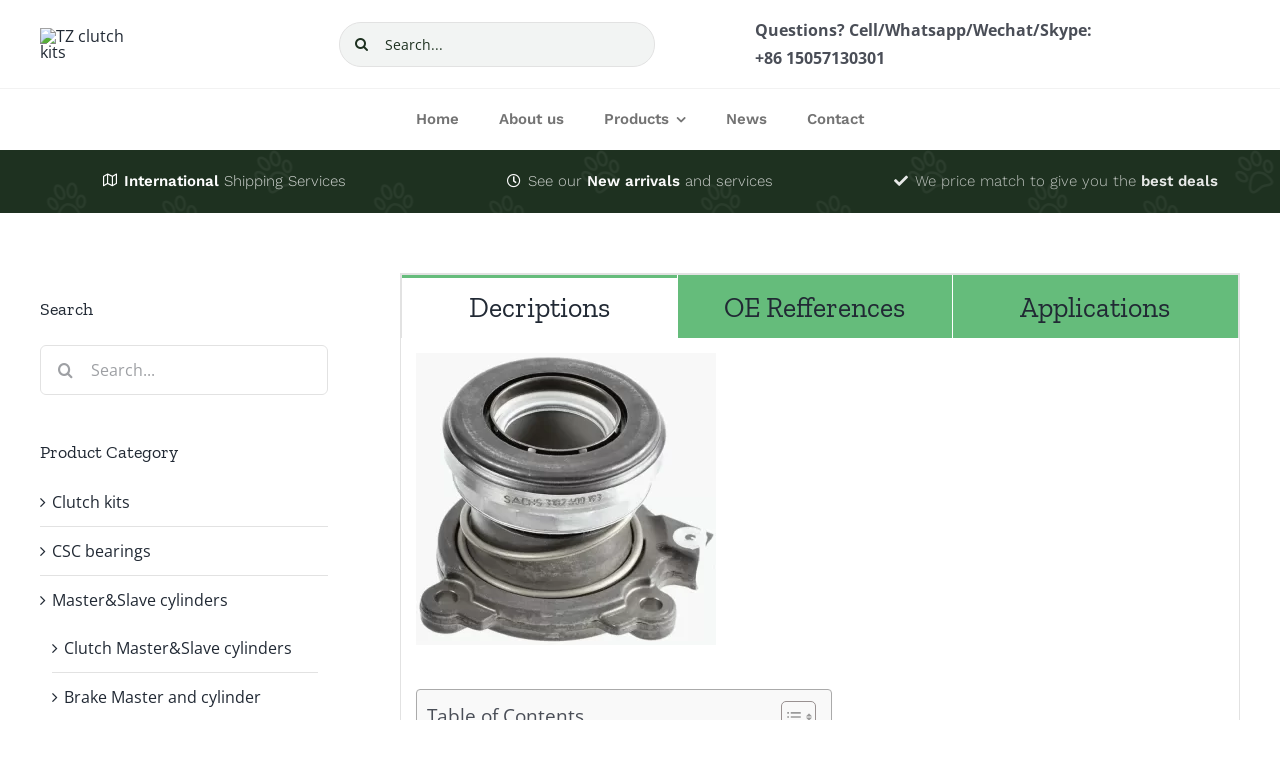

--- FILE ---
content_type: text/html; charset=UTF-8
request_url: https://tzclutch.com/product/3182600193/
body_size: 19968
content:
<!DOCTYPE html><html class="avada-html-layout-wide avada-html-header-position-top avada-html-has-bg-image" lang="en-US" prefix="og: http://ogp.me/ns# fb: http://ogp.me/ns/fb#" prefix="og: https://ogp.me/ns#"><head><meta http-equiv="X-UA-Compatible" content="IE=edge" /><meta http-equiv="Content-Type" content="text/html; charset=utf-8"/><meta name="viewport" content="width=device-width, initial-scale=1" /><title>Buy 3182600193 Central Slave Cylinders CHEVROLET CRUZE</title><meta name="description" content="Factory manufacturing 3182600193 Central Slave Cylinders CHEVROLET CRUZE OEM Quality IATF16949 Certificated"/><meta name="robots" content="follow, index, max-snippet:-1, max-video-preview:-1, max-image-preview:large"/><link rel="canonical" href="https://tzclutch.com/product/3182600193/" /><meta property="og:locale" content="en_US" /><meta property="og:type" content="article" /><meta property="og:title" content="Buy 3182600193 Central Slave Cylinders CHEVROLET CRUZE" /><meta property="og:description" content="Factory manufacturing 3182600193 Central Slave Cylinders CHEVROLET CRUZE OEM Quality IATF16949 Certificated" /><meta property="og:url" content="https://tzclutch.com/product/3182600193/" /><meta property="og:site_name" content="TZ Clutch Supplies" /><meta property="og:updated_time" content="2022-03-18T07:02:23+00:00" /><meta property="og:image" content="https://tzclutch.com/wp-content/uploads/2022/03/3182600193-Central-Slave-Cylinders-CHEVROLET-CRUZE.webp" /><meta property="og:image:secure_url" content="https://tzclutch.com/wp-content/uploads/2022/03/3182600193-Central-Slave-Cylinders-CHEVROLET-CRUZE.webp" /><meta property="og:image:width" content="756" /><meta property="og:image:height" content="735" /><meta property="og:image:alt" content="3182600193 Central Slave Cylinders CHEVROLET CRUZE" /><meta property="og:image:type" content="image/webp" /><meta property="product:brand" content="TZ" /><meta property="product:price:amount" content="8" /><meta property="product:price:currency" content="USD" /><meta name="twitter:card" content="summary_large_image" /><meta name="twitter:title" content="Buy 3182600193 Central Slave Cylinders CHEVROLET CRUZE" /><meta name="twitter:description" content="Factory manufacturing 3182600193 Central Slave Cylinders CHEVROLET CRUZE OEM Quality IATF16949 Certificated" /><meta name="twitter:image" content="https://tzclutch.com/wp-content/uploads/2022/03/3182600193-Central-Slave-Cylinders-CHEVROLET-CRUZE.webp" /> <script type="application/ld+json" class="rank-math-schema">{"@context":"https://schema.org","@graph":[{"@type":"Place","@id":"https://tzclutch.com/#place","address":{"@type":"PostalAddress","streetAddress":"3rd Floor, No.138 Zhongyu Modern City North District,Beigan Street","addressLocality":"Xiaoshan District","addressRegion":"Hangzhou city","postalCode":"311200","addressCountry":"China"}},{"@type":["AutomotiveBusiness","Organization"],"@id":"https://tzclutch.com/#organization","name":"TZ Transmission Technology.,Ltd","url":"https://tzclutch.com","email":"steven@tzclutch.com","address":{"@type":"PostalAddress","streetAddress":"3rd Floor, No.138 Zhongyu Modern City North District,Beigan Street","addressLocality":"Xiaoshan District","addressRegion":"Hangzhou city","postalCode":"311200","addressCountry":"China"},"logo":{"@type":"ImageObject","@id":"https://tzclutch.com/#logo","url":"https://tzclutch.com/wp-content/uploads/2021/07/logo_200x200-1.png","contentUrl":"https://tzclutch.com/wp-content/uploads/2021/07/logo_200x200-1.png","caption":"TZ Transmission Technology.,Ltd","inLanguage":"en-US","width":"200","height":"200"},"openingHours":["Monday,Tuesday,Wednesday,Thursday,Friday,Saturday,Sunday 09:00-23:00"],"location":{"@id":"https://tzclutch.com/#place"},"image":{"@id":"https://tzclutch.com/#logo"},"telephone":"+86 15057130301"},{"@type":"WebSite","@id":"https://tzclutch.com/#website","url":"https://tzclutch.com","name":"TZ Transmission Technology.,Ltd","publisher":{"@id":"https://tzclutch.com/#organization"},"inLanguage":"en-US"},{"@type":"ImageObject","@id":"https://tzclutch.com/wp-content/uploads/2022/03/3182600193-Central-Slave-Cylinders-CHEVROLET-CRUZE.webp","url":"https://tzclutch.com/wp-content/uploads/2022/03/3182600193-Central-Slave-Cylinders-CHEVROLET-CRUZE.webp","width":"756","height":"735","caption":"3182600193 Central Slave Cylinders CHEVROLET CRUZE","inLanguage":"en-US"},{"@type":"ItemPage","@id":"https://tzclutch.com/product/3182600193/#webpage","url":"https://tzclutch.com/product/3182600193/","name":"Buy 3182600193 Central Slave Cylinders CHEVROLET CRUZE","datePublished":"2022-03-18T06:59:03+00:00","dateModified":"2022-03-18T07:02:23+00:00","isPartOf":{"@id":"https://tzclutch.com/#website"},"primaryImageOfPage":{"@id":"https://tzclutch.com/wp-content/uploads/2022/03/3182600193-Central-Slave-Cylinders-CHEVROLET-CRUZE.webp"},"inLanguage":"en-US"},{"@type":"Person","@id":"https://tzclutch.com/author/adle-mo/","name":"Adle mo","url":"https://tzclutch.com/author/adle-mo/","image":{"@type":"ImageObject","@id":"https://tzclutch.com/wp-content/litespeed/avatar/3b77de0878a660ccebdbd3e95e177c27.jpg?ver=1768393460","url":"https://tzclutch.com/wp-content/litespeed/avatar/3b77de0878a660ccebdbd3e95e177c27.jpg?ver=1768393460","caption":"Adle mo","inLanguage":"en-US"},"sameAs":["https://tzclutch.com"],"worksFor":{"@id":"https://tzclutch.com/#organization"}},{"@type":"Product","name":"Buy 3182600193 Central Slave Cylinders CHEVROLET CRUZE","description":"Factory manufacturing 3182600193 Central Slave Cylinders CHEVROLET CRUZE OEM Quality IATF16949 Certificated","brand":{"@type":"Brand","name":"TZ"},"image":{"@type":"ImageObject","url":"https://tzclutch.com/wp-content/uploads/2022/03/3182600193-Central-Slave-Cylinders-CHEVROLET-CRUZE.webp"},"offers":{"@type":"Offer","url":"https://tzclutch.com/product/3182600193/","price":"8","priceCurrency":"USD","availability":"InStock"},"review":{"@type":"Review","datePublished":"2022-03-18T06:59:03+00:00","dateModified":"2022-03-18T07:02:23+00:00","author":{"@id":"https://tzclutch.com/author/adle-mo/","name":"Adle mo"},"reviewRating":{"@type":"Rating","ratingValue":"4.5"}},"@id":"https://tzclutch.com/product/3182600193/#schema-14234","mainEntityOfPage":{"@id":"https://tzclutch.com/product/3182600193/#webpage"}}]}</script> <link rel="alternate" type="application/rss+xml" title="TZ Clutch Supplies &raquo; Feed" href="https://tzclutch.com/feed/" /><link rel="alternate" type="application/rss+xml" title="TZ Clutch Supplies &raquo; Comments Feed" href="https://tzclutch.com/comments/feed/" /><link rel="alternate" title="oEmbed (JSON)" type="application/json+oembed" href="https://tzclutch.com/wp-json/oembed/1.0/embed?url=https%3A%2F%2Ftzclutch.com%2Fproduct%2F3182600193%2F" /><link rel="alternate" title="oEmbed (XML)" type="text/xml+oembed" href="https://tzclutch.com/wp-json/oembed/1.0/embed?url=https%3A%2F%2Ftzclutch.com%2Fproduct%2F3182600193%2F&#038;format=xml" /><meta property="og:title" content="3182600193"/><meta property="og:type" content="article"/><meta property="og:url" content="https://tzclutch.com/product/3182600193/"/><meta property="og:site_name" content="TZ Clutch Supplies"/><meta property="og:description" content="3182600193 Central Slave Cylinders CHEVROLET CRUZE
The way of Central Slave Cylinders working is move the piston of master cylinder to left by the push rod when the driver  depresses the clutch pedal. The pressure lifting when the oil and fluid pressured."/><meta property="og:image" content="https://tzclutch.com/wp-content/uploads/2022/03/3182600193-Central-Slave-Cylinders-CHEVROLET-CRUZE.webp"/><style id='wp-img-auto-sizes-contain-inline-css' type='text/css'>img:is([sizes=auto i],[sizes^="auto," i]){contain-intrinsic-size:3000px 1500px}
/*# sourceURL=wp-img-auto-sizes-contain-inline-css */</style><link data-optimized="2" rel="stylesheet" href="https://tzclutch.com/wp-content/litespeed/css/545d9adbef63213aebdbf775946a1cdf.css?ver=e9d06" /><style id='global-styles-inline-css' type='text/css'>:root{--wp--preset--aspect-ratio--square: 1;--wp--preset--aspect-ratio--4-3: 4/3;--wp--preset--aspect-ratio--3-4: 3/4;--wp--preset--aspect-ratio--3-2: 3/2;--wp--preset--aspect-ratio--2-3: 2/3;--wp--preset--aspect-ratio--16-9: 16/9;--wp--preset--aspect-ratio--9-16: 9/16;--wp--preset--color--black: #000000;--wp--preset--color--cyan-bluish-gray: #abb8c3;--wp--preset--color--white: #ffffff;--wp--preset--color--pale-pink: #f78da7;--wp--preset--color--vivid-red: #cf2e2e;--wp--preset--color--luminous-vivid-orange: #ff6900;--wp--preset--color--luminous-vivid-amber: #fcb900;--wp--preset--color--light-green-cyan: #7bdcb5;--wp--preset--color--vivid-green-cyan: #00d084;--wp--preset--color--pale-cyan-blue: #8ed1fc;--wp--preset--color--vivid-cyan-blue: #0693e3;--wp--preset--color--vivid-purple: #9b51e0;--wp--preset--color--awb-color-1: rgba(255,255,255,1);--wp--preset--color--awb-color-2: rgba(249,249,251,1);--wp--preset--color--awb-color-3: rgba(242,243,245,1);--wp--preset--color--awb-color-4: rgba(226,226,226,1);--wp--preset--color--awb-color-5: rgba(101,188,123,1);--wp--preset--color--awb-color-6: rgba(74,78,87,1);--wp--preset--color--awb-color-7: rgba(51,51,51,1);--wp--preset--color--awb-color-8: rgba(33,41,52,1);--wp--preset--color--awb-color-custom-10: rgba(242,243,245,0.7);--wp--preset--color--awb-color-custom-11: rgba(255,255,255,0.8);--wp--preset--color--awb-color-custom-12: rgba(158,160,164,1);--wp--preset--color--awb-color-custom-13: rgba(242,243,245,0.8);--wp--preset--color--awb-color-custom-14: rgba(29,36,45,1);--wp--preset--color--awb-color-custom-15: rgba(38,48,62,1);--wp--preset--color--awb-color-custom-16: rgba(0,0,0,1);--wp--preset--gradient--vivid-cyan-blue-to-vivid-purple: linear-gradient(135deg,rgb(6,147,227) 0%,rgb(155,81,224) 100%);--wp--preset--gradient--light-green-cyan-to-vivid-green-cyan: linear-gradient(135deg,rgb(122,220,180) 0%,rgb(0,208,130) 100%);--wp--preset--gradient--luminous-vivid-amber-to-luminous-vivid-orange: linear-gradient(135deg,rgb(252,185,0) 0%,rgb(255,105,0) 100%);--wp--preset--gradient--luminous-vivid-orange-to-vivid-red: linear-gradient(135deg,rgb(255,105,0) 0%,rgb(207,46,46) 100%);--wp--preset--gradient--very-light-gray-to-cyan-bluish-gray: linear-gradient(135deg,rgb(238,238,238) 0%,rgb(169,184,195) 100%);--wp--preset--gradient--cool-to-warm-spectrum: linear-gradient(135deg,rgb(74,234,220) 0%,rgb(151,120,209) 20%,rgb(207,42,186) 40%,rgb(238,44,130) 60%,rgb(251,105,98) 80%,rgb(254,248,76) 100%);--wp--preset--gradient--blush-light-purple: linear-gradient(135deg,rgb(255,206,236) 0%,rgb(152,150,240) 100%);--wp--preset--gradient--blush-bordeaux: linear-gradient(135deg,rgb(254,205,165) 0%,rgb(254,45,45) 50%,rgb(107,0,62) 100%);--wp--preset--gradient--luminous-dusk: linear-gradient(135deg,rgb(255,203,112) 0%,rgb(199,81,192) 50%,rgb(65,88,208) 100%);--wp--preset--gradient--pale-ocean: linear-gradient(135deg,rgb(255,245,203) 0%,rgb(182,227,212) 50%,rgb(51,167,181) 100%);--wp--preset--gradient--electric-grass: linear-gradient(135deg,rgb(202,248,128) 0%,rgb(113,206,126) 100%);--wp--preset--gradient--midnight: linear-gradient(135deg,rgb(2,3,129) 0%,rgb(40,116,252) 100%);--wp--preset--font-size--small: 12px;--wp--preset--font-size--medium: 20px;--wp--preset--font-size--large: 24px;--wp--preset--font-size--x-large: 42px;--wp--preset--font-size--normal: 16px;--wp--preset--font-size--xlarge: 32px;--wp--preset--font-size--huge: 48px;--wp--preset--spacing--20: 0.44rem;--wp--preset--spacing--30: 0.67rem;--wp--preset--spacing--40: 1rem;--wp--preset--spacing--50: 1.5rem;--wp--preset--spacing--60: 2.25rem;--wp--preset--spacing--70: 3.38rem;--wp--preset--spacing--80: 5.06rem;--wp--preset--shadow--natural: 6px 6px 9px rgba(0, 0, 0, 0.2);--wp--preset--shadow--deep: 12px 12px 50px rgba(0, 0, 0, 0.4);--wp--preset--shadow--sharp: 6px 6px 0px rgba(0, 0, 0, 0.2);--wp--preset--shadow--outlined: 6px 6px 0px -3px rgb(255, 255, 255), 6px 6px rgb(0, 0, 0);--wp--preset--shadow--crisp: 6px 6px 0px rgb(0, 0, 0);}:where(.is-layout-flex){gap: 0.5em;}:where(.is-layout-grid){gap: 0.5em;}body .is-layout-flex{display: flex;}.is-layout-flex{flex-wrap: wrap;align-items: center;}.is-layout-flex > :is(*, div){margin: 0;}body .is-layout-grid{display: grid;}.is-layout-grid > :is(*, div){margin: 0;}:where(.wp-block-columns.is-layout-flex){gap: 2em;}:where(.wp-block-columns.is-layout-grid){gap: 2em;}:where(.wp-block-post-template.is-layout-flex){gap: 1.25em;}:where(.wp-block-post-template.is-layout-grid){gap: 1.25em;}.has-black-color{color: var(--wp--preset--color--black) !important;}.has-cyan-bluish-gray-color{color: var(--wp--preset--color--cyan-bluish-gray) !important;}.has-white-color{color: var(--wp--preset--color--white) !important;}.has-pale-pink-color{color: var(--wp--preset--color--pale-pink) !important;}.has-vivid-red-color{color: var(--wp--preset--color--vivid-red) !important;}.has-luminous-vivid-orange-color{color: var(--wp--preset--color--luminous-vivid-orange) !important;}.has-luminous-vivid-amber-color{color: var(--wp--preset--color--luminous-vivid-amber) !important;}.has-light-green-cyan-color{color: var(--wp--preset--color--light-green-cyan) !important;}.has-vivid-green-cyan-color{color: var(--wp--preset--color--vivid-green-cyan) !important;}.has-pale-cyan-blue-color{color: var(--wp--preset--color--pale-cyan-blue) !important;}.has-vivid-cyan-blue-color{color: var(--wp--preset--color--vivid-cyan-blue) !important;}.has-vivid-purple-color{color: var(--wp--preset--color--vivid-purple) !important;}.has-black-background-color{background-color: var(--wp--preset--color--black) !important;}.has-cyan-bluish-gray-background-color{background-color: var(--wp--preset--color--cyan-bluish-gray) !important;}.has-white-background-color{background-color: var(--wp--preset--color--white) !important;}.has-pale-pink-background-color{background-color: var(--wp--preset--color--pale-pink) !important;}.has-vivid-red-background-color{background-color: var(--wp--preset--color--vivid-red) !important;}.has-luminous-vivid-orange-background-color{background-color: var(--wp--preset--color--luminous-vivid-orange) !important;}.has-luminous-vivid-amber-background-color{background-color: var(--wp--preset--color--luminous-vivid-amber) !important;}.has-light-green-cyan-background-color{background-color: var(--wp--preset--color--light-green-cyan) !important;}.has-vivid-green-cyan-background-color{background-color: var(--wp--preset--color--vivid-green-cyan) !important;}.has-pale-cyan-blue-background-color{background-color: var(--wp--preset--color--pale-cyan-blue) !important;}.has-vivid-cyan-blue-background-color{background-color: var(--wp--preset--color--vivid-cyan-blue) !important;}.has-vivid-purple-background-color{background-color: var(--wp--preset--color--vivid-purple) !important;}.has-black-border-color{border-color: var(--wp--preset--color--black) !important;}.has-cyan-bluish-gray-border-color{border-color: var(--wp--preset--color--cyan-bluish-gray) !important;}.has-white-border-color{border-color: var(--wp--preset--color--white) !important;}.has-pale-pink-border-color{border-color: var(--wp--preset--color--pale-pink) !important;}.has-vivid-red-border-color{border-color: var(--wp--preset--color--vivid-red) !important;}.has-luminous-vivid-orange-border-color{border-color: var(--wp--preset--color--luminous-vivid-orange) !important;}.has-luminous-vivid-amber-border-color{border-color: var(--wp--preset--color--luminous-vivid-amber) !important;}.has-light-green-cyan-border-color{border-color: var(--wp--preset--color--light-green-cyan) !important;}.has-vivid-green-cyan-border-color{border-color: var(--wp--preset--color--vivid-green-cyan) !important;}.has-pale-cyan-blue-border-color{border-color: var(--wp--preset--color--pale-cyan-blue) !important;}.has-vivid-cyan-blue-border-color{border-color: var(--wp--preset--color--vivid-cyan-blue) !important;}.has-vivid-purple-border-color{border-color: var(--wp--preset--color--vivid-purple) !important;}.has-vivid-cyan-blue-to-vivid-purple-gradient-background{background: var(--wp--preset--gradient--vivid-cyan-blue-to-vivid-purple) !important;}.has-light-green-cyan-to-vivid-green-cyan-gradient-background{background: var(--wp--preset--gradient--light-green-cyan-to-vivid-green-cyan) !important;}.has-luminous-vivid-amber-to-luminous-vivid-orange-gradient-background{background: var(--wp--preset--gradient--luminous-vivid-amber-to-luminous-vivid-orange) !important;}.has-luminous-vivid-orange-to-vivid-red-gradient-background{background: var(--wp--preset--gradient--luminous-vivid-orange-to-vivid-red) !important;}.has-very-light-gray-to-cyan-bluish-gray-gradient-background{background: var(--wp--preset--gradient--very-light-gray-to-cyan-bluish-gray) !important;}.has-cool-to-warm-spectrum-gradient-background{background: var(--wp--preset--gradient--cool-to-warm-spectrum) !important;}.has-blush-light-purple-gradient-background{background: var(--wp--preset--gradient--blush-light-purple) !important;}.has-blush-bordeaux-gradient-background{background: var(--wp--preset--gradient--blush-bordeaux) !important;}.has-luminous-dusk-gradient-background{background: var(--wp--preset--gradient--luminous-dusk) !important;}.has-pale-ocean-gradient-background{background: var(--wp--preset--gradient--pale-ocean) !important;}.has-electric-grass-gradient-background{background: var(--wp--preset--gradient--electric-grass) !important;}.has-midnight-gradient-background{background: var(--wp--preset--gradient--midnight) !important;}.has-small-font-size{font-size: var(--wp--preset--font-size--small) !important;}.has-medium-font-size{font-size: var(--wp--preset--font-size--medium) !important;}.has-large-font-size{font-size: var(--wp--preset--font-size--large) !important;}.has-x-large-font-size{font-size: var(--wp--preset--font-size--x-large) !important;}
/*# sourceURL=global-styles-inline-css */</style><style id='classic-theme-styles-inline-css' type='text/css'>/*! This file is auto-generated */
.wp-block-button__link{color:#fff;background-color:#32373c;border-radius:9999px;box-shadow:none;text-decoration:none;padding:calc(.667em + 2px) calc(1.333em + 2px);font-size:1.125em}.wp-block-file__button{background:#32373c;color:#fff;text-decoration:none}
/*# sourceURL=/wp-includes/css/classic-themes.min.css */</style><style id='ez-toc-inline-css' type='text/css'>div#ez-toc-container .ez-toc-title {font-size: 120%;}div#ez-toc-container .ez-toc-title {font-weight: 500;}div#ez-toc-container ul li , div#ez-toc-container ul li a {font-size: 95%;}div#ez-toc-container ul li , div#ez-toc-container ul li a {font-weight: 500;}div#ez-toc-container nav ul ul li {font-size: 90%;}.ez-toc-box-title {font-weight: bold; margin-bottom: 10px; text-align: center; text-transform: uppercase; letter-spacing: 1px; color: #666; padding-bottom: 5px;position:absolute;top:-4%;left:5%;background-color: inherit;transition: top 0.3s ease;}.ez-toc-box-title.toc-closed {top:-25%;}
.ez-toc-container-direction {direction: ltr;}.ez-toc-counter ul{counter-reset: item ;}.ez-toc-counter nav ul li a::before {content: counters(item, '.', decimal) '. ';display: inline-block;counter-increment: item;flex-grow: 0;flex-shrink: 0;margin-right: .2em; float: left; }.ez-toc-widget-direction {direction: ltr;}.ez-toc-widget-container ul{counter-reset: item ;}.ez-toc-widget-container nav ul li a::before {content: counters(item, '.', decimal) '. ';display: inline-block;counter-increment: item;flex-grow: 0;flex-shrink: 0;margin-right: .2em; float: left; }
/*# sourceURL=ez-toc-inline-css */</style> <script type="b4837b414fed478d058a724c-text/javascript" src="https://tzclutch.com/wp-includes/js/jquery/jquery.min.js" id="jquery-core-js"></script> <link rel="https://api.w.org/" href="https://tzclutch.com/wp-json/" /><link rel="alternate" title="JSON" type="application/json" href="https://tzclutch.com/wp-json/wp/v2/avada_portfolio/10088" /><link rel="EditURI" type="application/rsd+xml" title="RSD" href="https://tzclutch.com/xmlrpc.php?rsd" /><meta name="generator" content="WordPress 6.9" /><link rel='shortlink' href='https://tzclutch.com/?p=10088' /><link rel="preload" href="https://tzclutch.com/wp-content/themes/Avada/includes/lib/assets/fonts/icomoon/awb-icons.woff" as="font" type="font/woff" crossorigin><link rel="preload" href="//tzclutch.com/wp-content/themes/Avada/includes/lib/assets/fonts/fontawesome/webfonts/fa-brands-400.woff2" as="font" type="font/woff2" crossorigin><link rel="preload" href="//tzclutch.com/wp-content/themes/Avada/includes/lib/assets/fonts/fontawesome/webfonts/fa-regular-400.woff2" as="font" type="font/woff2" crossorigin><link rel="preload" href="//tzclutch.com/wp-content/themes/Avada/includes/lib/assets/fonts/fontawesome/webfonts/fa-solid-900.woff2" as="font" type="font/woff2" crossorigin><link rel="preload" href="https://tzclutch.com/wp-content/uploads/fusion-icons/petsupplies-v1.5/fonts/petsupplies.ttf?nszqqn" as="font" type="font/ttf" crossorigin><style type="text/css" id="css-fb-visibility">@media screen and (max-width: 640px){.fusion-no-small-visibility{display:none !important;}body .sm-text-align-center{text-align:center !important;}body .sm-text-align-left{text-align:left !important;}body .sm-text-align-right{text-align:right !important;}body .sm-flex-align-center{justify-content:center !important;}body .sm-flex-align-flex-start{justify-content:flex-start !important;}body .sm-flex-align-flex-end{justify-content:flex-end !important;}body .sm-mx-auto{margin-left:auto !important;margin-right:auto !important;}body .sm-ml-auto{margin-left:auto !important;}body .sm-mr-auto{margin-right:auto !important;}body .fusion-absolute-position-small{position:absolute;top:auto;width:100%;}.awb-sticky.awb-sticky-small{ position: sticky; top: var(--awb-sticky-offset,0); }}@media screen and (min-width: 641px) and (max-width: 1024px){.fusion-no-medium-visibility{display:none !important;}body .md-text-align-center{text-align:center !important;}body .md-text-align-left{text-align:left !important;}body .md-text-align-right{text-align:right !important;}body .md-flex-align-center{justify-content:center !important;}body .md-flex-align-flex-start{justify-content:flex-start !important;}body .md-flex-align-flex-end{justify-content:flex-end !important;}body .md-mx-auto{margin-left:auto !important;margin-right:auto !important;}body .md-ml-auto{margin-left:auto !important;}body .md-mr-auto{margin-right:auto !important;}body .fusion-absolute-position-medium{position:absolute;top:auto;width:100%;}.awb-sticky.awb-sticky-medium{ position: sticky; top: var(--awb-sticky-offset,0); }}@media screen and (min-width: 1025px){.fusion-no-large-visibility{display:none !important;}body .lg-text-align-center{text-align:center !important;}body .lg-text-align-left{text-align:left !important;}body .lg-text-align-right{text-align:right !important;}body .lg-flex-align-center{justify-content:center !important;}body .lg-flex-align-flex-start{justify-content:flex-start !important;}body .lg-flex-align-flex-end{justify-content:flex-end !important;}body .lg-mx-auto{margin-left:auto !important;margin-right:auto !important;}body .lg-ml-auto{margin-left:auto !important;}body .lg-mr-auto{margin-right:auto !important;}body .fusion-absolute-position-large{position:absolute;top:auto;width:100%;}.awb-sticky.awb-sticky-large{ position: sticky; top: var(--awb-sticky-offset,0); }}</style><style type="text/css">.recentcomments a{display:inline !important;padding:0 !important;margin:0 !important;}</style><link rel="icon" href="https://tzclutch.com/wp-content/uploads/2021/05/cropped-45f6ea0faf444abaaa02bc8e05bc4a82-32x32.png" sizes="32x32" /><link rel="icon" href="https://tzclutch.com/wp-content/uploads/2021/05/cropped-45f6ea0faf444abaaa02bc8e05bc4a82-192x192.png" sizes="192x192" /><link rel="apple-touch-icon" href="https://tzclutch.com/wp-content/uploads/2021/05/cropped-45f6ea0faf444abaaa02bc8e05bc4a82-180x180.png" /><meta name="msapplication-TileImage" content="https://tzclutch.com/wp-content/uploads/2021/05/cropped-45f6ea0faf444abaaa02bc8e05bc4a82-270x270.png" /></head><body class="wp-singular avada_portfolio-template-default single single-avada_portfolio postid-10088 single-format-standard wp-theme-Avada wp-child-theme-Avada-Child-Theme has-sidebar fusion-image-hovers fusion-pagination-sizing fusion-button_type-flat fusion-button_span-no fusion-button_gradient-linear avada-image-rollover-circle-yes avada-image-rollover-yes avada-image-rollover-direction-left fusion-body ltr fusion-sticky-header no-tablet-sticky-header no-mobile-sticky-header no-mobile-slidingbar no-mobile-totop avada-has-rev-slider-styles fusion-disable-outline fusion-sub-menu-fade mobile-logo-pos-left layout-wide-mode avada-has-boxed-modal-shadow- layout-scroll-offset-full avada-has-zero-margin-offset-top fusion-top-header menu-text-align-center mobile-menu-design-classic fusion-show-pagination-text fusion-header-layout-v3 avada-responsive avada-footer-fx-none avada-menu-highlight-style-bar fusion-search-form-clean fusion-main-menu-search-overlay fusion-avatar-circle avada-dropdown-styles avada-blog-layout-large avada-blog-archive-layout-large avada-header-shadow-no avada-menu-icon-position-left avada-has-megamenu-shadow avada-has-mobile-menu-search avada-has-main-nav-search-icon avada-has-breadcrumb-mobile-hidden avada-has-titlebar-bar_and_content avada-header-border-color-full-transparent avada-has-pagination-width_height avada-flyout-menu-direction-fade avada-ec-views-v1" data-awb-post-id="10088">
<a class="skip-link screen-reader-text" href="#content">Skip to content</a><div id="boxed-wrapper"><div id="wrapper" class="fusion-wrapper"><div id="home" style="position:relative;top:-1px;"></div><div class="fusion-tb-header"><div class="fusion-fullwidth fullwidth-box fusion-builder-row-1 fusion-flex-container nonhundred-percent-fullwidth non-hundred-percent-height-scrolling fusion-custom-z-index" style="--awb-border-sizes-bottom:1px;--awb-border-color:#f2f2f2;--awb-border-radius-top-left:0px;--awb-border-radius-top-right:0px;--awb-border-radius-bottom-right:0px;--awb-border-radius-bottom-left:0px;--awb-z-index:9999;--awb-padding-top:0px;--awb-padding-bottom:0px;--awb-padding-top-medium:20px;--awb-background-color:#ffffff;--awb-flex-wrap:wrap;" ><div class="fusion-builder-row fusion-row fusion-flex-align-items-center fusion-flex-content-wrap" style="max-width:calc( 1200px + 100px );margin-left: calc(-100px / 2 );margin-right: calc(-100px / 2 );"><div class="fusion-layout-column fusion_builder_column fusion-builder-column-0 fusion-flex-column" style="--awb-padding-right:124px;--awb-bg-size:cover;--awb-width-large:23%;--awb-margin-top-large:0px;--awb-spacing-right-large:39px;--awb-margin-bottom-large:0px;--awb-spacing-left-large:50px;--awb-width-medium:50%;--awb-order-medium:0;--awb-spacing-right-medium:39px;--awb-spacing-left-medium:50px;--awb-width-small:100%;--awb-order-small:0;--awb-margin-top-small:10px;--awb-spacing-right-small:39px;--awb-spacing-left-small:50px;"><div class="fusion-column-wrapper fusion-column-has-shadow fusion-flex-justify-content-flex-start fusion-content-layout-column"><div class="fusion-image-element sm-text-align-center" style="--awb-max-width:280px;--awb-caption-title-font-family:var(--h2_typography-font-family);--awb-caption-title-font-weight:var(--h2_typography-font-weight);--awb-caption-title-font-style:var(--h2_typography-font-style);--awb-caption-title-size:var(--h2_typography-font-size);--awb-caption-title-transform:var(--h2_typography-text-transform);--awb-caption-title-line-height:var(--h2_typography-line-height);--awb-caption-title-letter-spacing:var(--h2_typography-letter-spacing);"><span class=" fusion-imageframe imageframe-none imageframe-1 hover-type-none fusion-animated" data-animationType="fadeIn" data-animationDuration="1.0" data-animationOffset="top-into-view"><a class="fusion-no-lightbox" href="https://tzclutch.com" target="_self" aria-label="TZ clutch kits"><img data-lazyloaded="1" src="[data-uri]" decoding="async" width="200" height="200" alt="TZ clutch kits" data-src="https://tzclutch.com/wp-content/uploads/2021/07/logo_200x200-1.png" class="img-responsive wp-image-8112" title="3182600193 1" data-srcset="https://tzclutch.com/wp-content/uploads/2021/07/logo_200x200-1-66x66.png 66w, https://tzclutch.com/wp-content/uploads/2021/07/logo_200x200-1-150x150.png 150w, https://tzclutch.com/wp-content/uploads/2021/07/logo_200x200-1.png 200w" data-sizes="(max-width: 200px) 100vw, 200px" /></a></span></div></div></div><div class="fusion-layout-column fusion_builder_column fusion-builder-column-1 fusion-flex-column" style="--awb-bg-size:cover;--awb-width-large:32%;--awb-margin-top-large:0px;--awb-spacing-right-large:50px;--awb-margin-bottom-large:0px;--awb-spacing-left-large:50px;--awb-width-medium:50%;--awb-order-medium:0;--awb-spacing-right-medium:50px;--awb-spacing-left-medium:50px;--awb-width-small:100%;--awb-order-small:0;--awb-margin-top-small:25px;--awb-spacing-right-small:50px;--awb-margin-bottom-small:5px;--awb-spacing-left-small:50px;"><div class="fusion-column-wrapper fusion-column-has-shadow fusion-flex-justify-content-flex-start fusion-content-layout-column"><div class="fusion-search-element fusion-search-element-1 fusion-animated fusion-search-form-clean" style="--awb-input-height:45px;--awb-border-radius:24px;--awb-text-color:#1e3120;--awb-text-size:14px;--awb-bg-color:rgba(31,63,35,0.055);" data-animationType="fadeIn" data-animationDuration="1.0" data-animationOffset="top-into-view"><form role="search" class="searchform fusion-search-form  fusion-search-form-clean" method="get" action="https://tzclutch.com/"><div class="fusion-search-form-content"><div class="fusion-search-field search-field">
<label><span class="screen-reader-text">Search for:</span>
<input type="search" value="" name="s" class="s" placeholder="Search..." required aria-required="true" aria-label="Search..."/>
</label></div><div class="fusion-search-button search-button">
<input type="submit" class="fusion-search-submit searchsubmit" aria-label="Search" value="&#xf002;" /></div><input type="hidden" name="post_type[]" value="avada_portfolio" /><input type="hidden" name="search_limit_to_post_titles" value="0" /><input type="hidden" name="fs" value="1" /></div></form></div></div></div><div class="fusion-layout-column fusion_builder_column fusion-builder-column-2 fusion-flex-column" style="--awb-bg-size:cover;--awb-width-large:34.43%;--awb-margin-top-large:0px;--awb-spacing-right-large:50px;--awb-margin-bottom-large:0px;--awb-spacing-left-large:50px;--awb-width-medium:50%;--awb-order-medium:0;--awb-spacing-right-medium:50px;--awb-spacing-left-medium:50px;--awb-width-small:100%;--awb-order-small:0;--awb-spacing-right-small:50px;--awb-spacing-left-small:50px;"><div class="fusion-column-wrapper fusion-column-has-shadow fusion-flex-justify-content-flex-start fusion-content-layout-column"><div class="fusion-text fusion-text-1 md-text-align-left fusion-animated" style="--awb-content-alignment:center;--awb-font-size:16px;" data-animationType="fadeIn" data-animationDuration="1.0" data-animationOffset="top-into-view"><p style="text-align: left;"><strong>Questions? Cell/Whatsapp/Wechat/Skype: +86 15057130301</strong></p></div></div></div></div></div><div class="fusion-fullwidth fullwidth-box fusion-builder-row-2 fusion-flex-container main-menu nonhundred-percent-fullwidth non-hundred-percent-height-scrolling fusion-sticky-container fusion-custom-z-index" style="--awb-background-position:center top;--awb-background-repeat:repeat-x;--awb-border-radius-top-left:0px;--awb-border-radius-top-right:0px;--awb-border-radius-bottom-right:0px;--awb-border-radius-bottom-left:0px;--awb-z-index:999;--awb-background-color:#ffffff;--awb-flex-wrap:wrap;" data-transition-offset="0" data-scroll-offset="0" data-sticky-small-visibility="1" data-sticky-medium-visibility="1" data-sticky-large-visibility="1" ><div class="fusion-builder-row fusion-row fusion-flex-align-items-center fusion-flex-justify-content-center fusion-flex-content-wrap" style="max-width:1248px;margin-left: calc(-4% / 2 );margin-right: calc(-4% / 2 );"><div class="fusion-layout-column fusion_builder_column fusion-builder-column-3 fusion-flex-column fusion-display-sticky-only" style="--awb-bg-size:cover;--awb-width-large:16%;--awb-margin-top-large:0px;--awb-spacing-right-large:12%;--awb-margin-bottom-large:0px;--awb-spacing-left-large:12%;--awb-width-medium:16%;--awb-order-medium:0;--awb-spacing-right-medium:12%;--awb-spacing-left-medium:12%;--awb-width-small:12%;--awb-order-small:0;--awb-spacing-right-small:16%;--awb-spacing-left-small:16%;"><div class="fusion-column-wrapper fusion-column-has-shadow fusion-flex-justify-content-center fusion-content-layout-column"><div class="fusion-image-element sm-text-align-left" style="--awb-max-width:90px;--awb-caption-title-font-family:var(--h2_typography-font-family);--awb-caption-title-font-weight:var(--h2_typography-font-weight);--awb-caption-title-font-style:var(--h2_typography-font-style);--awb-caption-title-size:var(--h2_typography-font-size);--awb-caption-title-transform:var(--h2_typography-text-transform);--awb-caption-title-line-height:var(--h2_typography-line-height);--awb-caption-title-letter-spacing:var(--h2_typography-letter-spacing);"><span class=" fusion-imageframe imageframe-none imageframe-2 hover-type-none fusion-animated" data-animationType="fadeIn" data-animationDuration="1.0" data-animationOffset="top-into-view"><a class="fusion-no-lightbox" href="https://tzclutch.com" target="_self" aria-label="TZ clutch kits"><img data-lazyloaded="1" src="[data-uri]" decoding="async" width="200" height="200" alt="TZ clutch kits" data-src="https://tzclutch.com/wp-content/uploads/2021/07/logo_200x200-1.png" class="img-responsive wp-image-8112" title="3182600193 1" data-srcset="https://tzclutch.com/wp-content/uploads/2021/07/logo_200x200-1-66x66.png 66w, https://tzclutch.com/wp-content/uploads/2021/07/logo_200x200-1-150x150.png 150w, https://tzclutch.com/wp-content/uploads/2021/07/logo_200x200-1.png 200w" data-sizes="(max-width: 200px) 100vw, 200px" /></a></span></div></div></div><div class="fusion-layout-column fusion_builder_column fusion-builder-column-4 fusion-flex-column" style="--awb-bg-size:cover;--awb-width-large:68%;--awb-margin-top-large:0px;--awb-spacing-right-large:2.8235294117647%;--awb-margin-bottom-large:0px;--awb-spacing-left-large:2.8235294117647%;--awb-width-medium:68%;--awb-order-medium:0;--awb-spacing-right-medium:2.8235294117647%;--awb-spacing-left-medium:2.8235294117647%;--awb-width-small:50%;--awb-order-small:2;--awb-spacing-right-small:3.84%;--awb-spacing-left-small:3.84%;"><div class="fusion-column-wrapper fusion-column-has-shadow fusion-flex-justify-content-flex-start fusion-content-layout-column"><nav class="awb-menu awb-menu_row awb-menu_em-hover mobile-mode-collapse-to-button awb-menu_icons-left awb-menu_dc-yes mobile-trigger-fullwidth-off awb-menu_mobile-toggle awb-menu_indent-left mobile-size-full-absolute loading mega-menu-loading awb-menu_desktop awb-menu_dropdown awb-menu_expand-right awb-menu_transition-fade fusion-animated" style="--awb-font-size:15px;--awb-text-transform:none;--awb-align-items:center;--awb-justify-content:center;--awb-items-padding-top:17px;--awb-items-padding-right:20px;--awb-items-padding-bottom:17px;--awb-items-padding-left:20px;--awb-color:rgba(0,0,0,0.55);--awb-active-color:#09110a;--awb-submenu-color:#081408;--awb-submenu-bg:#ffffff;--awb-submenu-sep-color:rgba(0,0,0,0.05);--awb-submenu-items-padding-top:.9em;--awb-submenu-items-padding-right:1.8em;--awb-submenu-items-padding-bottom:.9em;--awb-submenu-items-padding-left:3.5em;--awb-submenu-active-bg:#3d6f42;--awb-submenu-active-color:#ffffff;--awb-submenu-text-transform:none;--awb-submenu-max-width:205px;--awb-icons-color:#ffffff;--awb-icons-hover-color:#ffffff;--awb-main-justify-content:flex-start;--awb-mobile-nav-button-align-hor:flex-end;--awb-mobile-bg:#3d6f42;--awb-mobile-color:#ffffff;--awb-mobile-active-bg:#ffffff;--awb-mobile-active-color:#3d6f42;--awb-mobile-trigger-font-size:30px;--awb-mobile-trigger-color:#000000;--awb-mobile-sep-color:#3d6f42;--awb-mobile-justify:flex-start;--awb-mobile-caret-left:auto;--awb-mobile-caret-right:0;--awb-fusion-font-family-typography:&quot;Work Sans&quot;;--awb-fusion-font-style-typography:normal;--awb-fusion-font-weight-typography:600;--awb-fusion-font-family-submenu-typography:inherit;--awb-fusion-font-style-submenu-typography:normal;--awb-fusion-font-weight-submenu-typography:400;--awb-fusion-font-family-mobile-typography:inherit;--awb-fusion-font-style-mobile-typography:normal;--awb-fusion-font-weight-mobile-typography:400;" aria-label="Menu" data-breakpoint="640" data-count="0" data-transition-type="fade" data-transition-time="300" data-animationType="fadeIn" data-animationDuration="1.0" data-animationOffset="top-into-view"><button type="button" class="awb-menu__m-toggle awb-menu__m-toggle_no-text" aria-expanded="false" aria-controls="menu-pet-supplies-main-menu"><span class="awb-menu__m-toggle-inner"><span class="collapsed-nav-text"><span class="screen-reader-text">Toggle Navigation</span></span><span class="awb-menu__m-collapse-icon awb-menu__m-collapse-icon_no-text"><span class="awb-menu__m-collapse-icon-open awb-menu__m-collapse-icon-open_no-text petsupplies-menu"></span><span class="awb-menu__m-collapse-icon-close awb-menu__m-collapse-icon-close_no-text fa-angle-up fas"></span></span></span></button><ul id="menu-head-and-footer-menu" class="fusion-menu awb-menu__main-ul awb-menu__main-ul_row"><li  id="menu-item-1643"  class="menu-item menu-item-type-post_type menu-item-object-page menu-item-home menu-item-1643 awb-menu__li awb-menu__main-li awb-menu__main-li_regular"  data-item-id="1643"><span class="awb-menu__main-background-default awb-menu__main-background-default_fade"></span><span class="awb-menu__main-background-active awb-menu__main-background-active_fade"></span><a  href="https://tzclutch.com/" class="awb-menu__main-a awb-menu__main-a_regular"><span class="menu-text">Home</span></a></li><li  id="menu-item-8353"  class="menu-item menu-item-type-post_type menu-item-object-page menu-item-8353 awb-menu__li awb-menu__main-li awb-menu__main-li_regular"  data-item-id="8353"><span class="awb-menu__main-background-default awb-menu__main-background-default_fade"></span><span class="awb-menu__main-background-active awb-menu__main-background-active_fade"></span><a  href="https://tzclutch.com/about-us-auto-parts/" class="awb-menu__main-a awb-menu__main-a_regular"><span class="menu-text">About us</span></a></li><li  id="menu-item-7546"  class="menu-item menu-item-type-post_type menu-item-object-page menu-item-has-children menu-item-7546 awb-menu__li awb-menu__main-li awb-menu__main-li_regular"  data-item-id="7546"><span class="awb-menu__main-background-default awb-menu__main-background-default_fade"></span><span class="awb-menu__main-background-active awb-menu__main-background-active_fade"></span><a  href="https://tzclutch.com/products/" class="awb-menu__main-a awb-menu__main-a_regular"><span class="menu-text">Products</span><span class="awb-menu__open-nav-submenu-hover"></span></a><button type="button" aria-label="Open submenu of Products" aria-expanded="false" class="awb-menu__open-nav-submenu_mobile awb-menu__open-nav-submenu_main"></button><ul class="awb-menu__sub-ul awb-menu__sub-ul_main"><li  id="menu-item-9096"  class="menu-item menu-item-type-post_type menu-item-object-page menu-item-9096 awb-menu__li awb-menu__sub-li" ><a  href="https://tzclutch.com/products/clutch-kits/" class="awb-menu__sub-a"><span>Clutch kits</span></a></li><li  id="menu-item-9097"  class="menu-item menu-item-type-post_type menu-item-object-page menu-item-9097 awb-menu__li awb-menu__sub-li" ><a  href="https://tzclutch.com/products/csc-bearings/" class="awb-menu__sub-a"><span>CSC bearings</span></a></li><li  id="menu-item-9098"  class="menu-item menu-item-type-post_type menu-item-object-page menu-item-has-children menu-item-9098 awb-menu__li awb-menu__sub-li" ><a  href="https://tzclutch.com/products/mater-slave-cylinders/" class="awb-menu__sub-a"><span>Master&#038;Slave cylinders</span><span class="awb-menu__open-nav-submenu-hover"></span></a><button type="button" aria-label="Open submenu of Master&#038;Slave cylinders" aria-expanded="false" class="awb-menu__open-nav-submenu_mobile awb-menu__open-nav-submenu_sub"></button><ul class="awb-menu__sub-ul awb-menu__sub-ul_grand"><li  id="menu-item-9191"  class="menu-item menu-item-type-post_type menu-item-object-page menu-item-9191 awb-menu__li awb-menu__sub-li" ><a  href="https://tzclutch.com/clutch-master-slave-cylinders/" class="awb-menu__sub-a"><span>Clutch Master&#038;Slave cylinders</span></a></li><li  id="menu-item-9190"  class="menu-item menu-item-type-post_type menu-item-object-page menu-item-9190 awb-menu__li awb-menu__sub-li" ><a  href="https://tzclutch.com/brake-master-and-cylinder/" class="awb-menu__sub-a"><span>Brake Master and cylinder</span></a></li></ul></li><li  id="menu-item-9099"  class="menu-item menu-item-type-post_type menu-item-object-page menu-item-9099 awb-menu__li awb-menu__sub-li" ><a  href="https://tzclutch.com/products/popular-accessories/" class="awb-menu__sub-a"><span>Popular accessories</span></a></li></ul></li><li  id="menu-item-1644"  class="menu-item menu-item-type-post_type menu-item-object-page current_page_parent menu-item-1644 awb-menu__li awb-menu__main-li awb-menu__main-li_regular"  data-item-id="1644"><span class="awb-menu__main-background-default awb-menu__main-background-default_fade"></span><span class="awb-menu__main-background-active awb-menu__main-background-active_fade"></span><a  href="https://tzclutch.com/auto-parts-news/" class="awb-menu__main-a awb-menu__main-a_regular"><span class="menu-text">News</span></a></li><li  id="menu-item-1645"  class="menu-item menu-item-type-post_type menu-item-object-page menu-item-1645 awb-menu__li awb-menu__main-li awb-menu__main-li_regular"  data-item-id="1645"><span class="awb-menu__main-background-default awb-menu__main-background-default_fade"></span><span class="awb-menu__main-background-active awb-menu__main-background-active_fade"></span><a  href="https://tzclutch.com/contact/" class="awb-menu__main-a awb-menu__main-a_regular"><span class="menu-text">Contact</span></a></li></ul></nav></div></div><div class="fusion-layout-column fusion_builder_column fusion-builder-column-5 fusion-flex-column fusion-no-medium-visibility fusion-no-large-visibility" style="--awb-bg-size:cover;--awb-width-large:16%;--awb-margin-top-large:0px;--awb-spacing-right-large:12%;--awb-margin-bottom-large:0px;--awb-spacing-left-large:12%;--awb-width-medium:50%;--awb-order-medium:0;--awb-spacing-right-medium:3.84%;--awb-spacing-left-medium:3.84%;--awb-width-small:37%;--awb-order-small:1;--awb-spacing-right-small:5.1891891891892%;--awb-spacing-left-small:5.1891891891892%;"><div class="fusion-column-wrapper fusion-column-has-shadow fusion-flex-justify-content-flex-start fusion-content-layout-column"><nav class="awb-menu awb-menu_row awb-menu_em-hover mobile-mode-collapse-to-button awb-menu_icons-left awb-menu_dc-no mobile-trigger-fullwidth-off awb-menu_mobile-toggle awb-menu_indent-left mobile-size-default loading mega-menu-loading awb-menu_desktop awb-menu_dropdown awb-menu_expand-right awb-menu_transition-fade fusion-animated" style="--awb-text-transform:none;--awb-items-padding-right:8px;--awb-items-padding-left:8px;--awb-color:#000000;--awb-active-color:#000000;--awb-submenu-color:#3d6f42;--awb-submenu-bg:#ffffff;--awb-submenu-sep-color:rgba(255,255,255,0.2);--awb-submenu-items-padding-top:.9em;--awb-submenu-items-padding-right:1.8em;--awb-submenu-items-padding-bottom:.9em;--awb-submenu-items-padding-left:1.2em;--awb-submenu-active-bg:#3d6f42;--awb-submenu-active-color:#ffffff;--awb-submenu-text-transform:none;--awb-icons-size:20;--awb-icons-color:#000000;--awb-icons-hover-color:#3d6f42;--awb-main-justify-content:flex-start;--awb-mobile-nav-button-align-hor:flex-end;--awb-mobile-bg:#3d6f42;--awb-mobile-color:#ffffff;--awb-mobile-active-bg:#ffffff;--awb-mobile-active-color:#3d6f42;--awb-mobile-trigger-color:#ffffff;--awb-mobile-trigger-background-color:rgba(255,255,255,0);--awb-mobile-justify:flex-start;--awb-mobile-caret-left:auto;--awb-mobile-caret-right:0;--awb-fusion-font-family-typography:inherit;--awb-fusion-font-style-typography:normal;--awb-fusion-font-weight-typography:400;--awb-fusion-font-family-submenu-typography:inherit;--awb-fusion-font-style-submenu-typography:normal;--awb-fusion-font-weight-submenu-typography:400;--awb-fusion-font-family-mobile-typography:inherit;--awb-fusion-font-style-mobile-typography:normal;--awb-fusion-font-weight-mobile-typography:400;" aria-label="Menu" data-breakpoint="0" data-count="1" data-transition-type="fade" data-transition-time="300" data-animationType="fadeIn" data-animationDuration="1.0" data-animationOffset="top-into-view"><ul id="menu-head-and-footer-menu-1" class="fusion-menu awb-menu__main-ul awb-menu__main-ul_row"><li   class="menu-item menu-item-type-post_type menu-item-object-page menu-item-home menu-item-1643 awb-menu__li awb-menu__main-li awb-menu__main-li_regular"  data-item-id="1643"><span class="awb-menu__main-background-default awb-menu__main-background-default_fade"></span><span class="awb-menu__main-background-active awb-menu__main-background-active_fade"></span><a  href="https://tzclutch.com/" class="awb-menu__main-a awb-menu__main-a_regular"><span class="menu-text">Home</span></a></li><li   class="menu-item menu-item-type-post_type menu-item-object-page menu-item-8353 awb-menu__li awb-menu__main-li awb-menu__main-li_regular"  data-item-id="8353"><span class="awb-menu__main-background-default awb-menu__main-background-default_fade"></span><span class="awb-menu__main-background-active awb-menu__main-background-active_fade"></span><a  href="https://tzclutch.com/about-us-auto-parts/" class="awb-menu__main-a awb-menu__main-a_regular"><span class="menu-text">About us</span></a></li><li   class="menu-item menu-item-type-post_type menu-item-object-page menu-item-has-children menu-item-7546 awb-menu__li awb-menu__main-li awb-menu__main-li_regular"  data-item-id="7546"><span class="awb-menu__main-background-default awb-menu__main-background-default_fade"></span><span class="awb-menu__main-background-active awb-menu__main-background-active_fade"></span><a  href="https://tzclutch.com/products/" class="awb-menu__main-a awb-menu__main-a_regular"><span class="menu-text">Products</span><span class="awb-menu__open-nav-submenu-hover"></span></a><button type="button" aria-label="Open submenu of Products" aria-expanded="false" class="awb-menu__open-nav-submenu_mobile awb-menu__open-nav-submenu_main"></button><ul class="awb-menu__sub-ul awb-menu__sub-ul_main"><li   class="menu-item menu-item-type-post_type menu-item-object-page menu-item-9096 awb-menu__li awb-menu__sub-li" ><a  href="https://tzclutch.com/products/clutch-kits/" class="awb-menu__sub-a"><span>Clutch kits</span></a></li><li   class="menu-item menu-item-type-post_type menu-item-object-page menu-item-9097 awb-menu__li awb-menu__sub-li" ><a  href="https://tzclutch.com/products/csc-bearings/" class="awb-menu__sub-a"><span>CSC bearings</span></a></li><li   class="menu-item menu-item-type-post_type menu-item-object-page menu-item-has-children menu-item-9098 awb-menu__li awb-menu__sub-li" ><a  href="https://tzclutch.com/products/mater-slave-cylinders/" class="awb-menu__sub-a"><span>Master&#038;Slave cylinders</span><span class="awb-menu__open-nav-submenu-hover"></span></a><button type="button" aria-label="Open submenu of Master&#038;Slave cylinders" aria-expanded="false" class="awb-menu__open-nav-submenu_mobile awb-menu__open-nav-submenu_sub"></button><ul class="awb-menu__sub-ul awb-menu__sub-ul_grand"><li   class="menu-item menu-item-type-post_type menu-item-object-page menu-item-9191 awb-menu__li awb-menu__sub-li" ><a  href="https://tzclutch.com/clutch-master-slave-cylinders/" class="awb-menu__sub-a"><span>Clutch Master&#038;Slave cylinders</span></a></li><li   class="menu-item menu-item-type-post_type menu-item-object-page menu-item-9190 awb-menu__li awb-menu__sub-li" ><a  href="https://tzclutch.com/brake-master-and-cylinder/" class="awb-menu__sub-a"><span>Brake Master and cylinder</span></a></li></ul></li><li   class="menu-item menu-item-type-post_type menu-item-object-page menu-item-9099 awb-menu__li awb-menu__sub-li" ><a  href="https://tzclutch.com/products/popular-accessories/" class="awb-menu__sub-a"><span>Popular accessories</span></a></li></ul></li><li   class="menu-item menu-item-type-post_type menu-item-object-page current_page_parent menu-item-1644 awb-menu__li awb-menu__main-li awb-menu__main-li_regular"  data-item-id="1644"><span class="awb-menu__main-background-default awb-menu__main-background-default_fade"></span><span class="awb-menu__main-background-active awb-menu__main-background-active_fade"></span><a  href="https://tzclutch.com/auto-parts-news/" class="awb-menu__main-a awb-menu__main-a_regular"><span class="menu-text">News</span></a></li><li   class="menu-item menu-item-type-post_type menu-item-object-page menu-item-1645 awb-menu__li awb-menu__main-li awb-menu__main-li_regular"  data-item-id="1645"><span class="awb-menu__main-background-default awb-menu__main-background-default_fade"></span><span class="awb-menu__main-background-active awb-menu__main-background-active_fade"></span><a  href="https://tzclutch.com/contact/" class="awb-menu__main-a awb-menu__main-a_regular"><span class="menu-text">Contact</span></a></li></ul></nav></div></div></div></div><div class="fusion-fullwidth fullwidth-box fusion-builder-row-3 fusion-flex-container fusion-parallax-none nonhundred-percent-fullwidth non-hundred-percent-height-scrolling fusion-custom-z-index" style="--awb-background-position:center top;--awb-background-repeat:repeat-x;--awb-border-radius-top-left:0px;--awb-border-radius-top-right:0px;--awb-border-radius-bottom-right:0px;--awb-border-radius-bottom-left:0px;--awb-z-index:100;--awb-padding-top:3px;--awb-padding-bottom:3px;--awb-background-color:#1e3120;--awb-background-image:url(&quot;https://tzclutch.com/wp-content/uploads/2020/04/bg-transparent-3.png&quot;);--awb-flex-wrap:wrap;" ><div class="fusion-builder-row fusion-row fusion-flex-align-items-center fusion-flex-content-wrap" style="max-width:1248px;margin-left: calc(-4% / 2 );margin-right: calc(-4% / 2 );"><div class="fusion-layout-column fusion_builder_column fusion-builder-column-6 fusion_builder_column_1_3 1_3 fusion-flex-column fusion-animated" style="--awb-bg-size:cover;--awb-width-large:33.333333333333%;--awb-margin-top-large:0px;--awb-spacing-right-large:5.76%;--awb-margin-bottom-large:0px;--awb-spacing-left-large:5.76%;--awb-width-medium:33.333333333333%;--awb-order-medium:0;--awb-spacing-right-medium:5.76%;--awb-spacing-left-medium:5.76%;--awb-width-small:33.333333333333%;--awb-order-small:0;--awb-spacing-right-small:5.76%;--awb-spacing-left-small:5.76%;" data-animationType="fadeIn" data-animationDuration="1.0" data-animationOffset="top-into-view"><div class="fusion-column-wrapper fusion-column-has-shadow fusion-flex-justify-content-center fusion-content-layout-column"><div class="fusion-text fusion-text-2" style="--awb-content-alignment:center;--awb-font-size:15px;--awb-text-color:#ffffff;--awb-text-font-family:&quot;Work Sans&quot;;--awb-text-font-style:normal;--awb-text-font-weight:300;"><p><i class="fb-icon-element-1 fb-icon-element fontawesome-icon petsupplies-map circle-no fusion-text-flow" style="--awb-font-size:14px;--awb-margin-right:7px;"></i><span style="color: #ffffff;"><span style="font-family: 'Work Sans'; font-weight: 600;" data-fusion-font="true" data-fusion-google-font="Work Sans" data-fusion-google-variant="600">International</span> <span style="color: rgba(255, 255, 255, 0.8);">Shipping Services</span></span></p></div></div></div><div class="fusion-layout-column fusion_builder_column fusion-builder-column-7 fusion_builder_column_1_3 1_3 fusion-flex-column fusion-column-inner-bg-wrapper fusion-animated" style="--awb-inner-bg-size:cover;--awb-width-large:33.333333333333%;--awb-margin-top-large:0px;--awb-spacing-right-large:5.76%;--awb-margin-bottom-large:0px;--awb-spacing-left-large:5.76%;--awb-width-medium:33.333333333333%;--awb-order-medium:0;--awb-spacing-right-medium:5.76%;--awb-spacing-left-medium:5.76%;--awb-width-small:33.333333333333%;--awb-order-small:0;--awb-spacing-right-small:5.76%;--awb-spacing-left-small:5.76%;" data-animationType="fadeIn" data-animationDuration="1.5" data-animationOffset="top-into-view"><span class="fusion-column-inner-bg hover-type-none"><a class="fusion-column-anchor" href="https://tzclutch.com/products/"><span class="fusion-column-inner-bg-image"></span></a></span><div class="fusion-column-wrapper fusion-column-has-shadow fusion-flex-justify-content-center fusion-content-layout-column"><div class="fusion-text fusion-text-3" style="--awb-content-alignment:center;--awb-font-size:15px;--awb-text-color:#ffffff;--awb-text-font-family:&quot;Work Sans&quot;;--awb-text-font-style:normal;--awb-text-font-weight:300;"><p><i class="fb-icon-element-2 fb-icon-element fontawesome-icon fa-clock far circle-no fusion-text-flow" style="--awb-font-size:14px;--awb-margin-right:7px;"></i><span style="color: #ffffff;"><span style="color: rgba(255, 255, 255, 0.8);">See our </span><span style="font-family: 'Work Sans'; font-weight: 600; color: #ffffff;" data-fusion-font="true" data-fusion-google-font="Work Sans" data-fusion-google-variant="600">New arrivals</span><span style="color: rgba(255, 255, 255, 0.8);"> and services</span></span></p></div></div></div><div class="fusion-layout-column fusion_builder_column fusion-builder-column-8 fusion_builder_column_1_3 1_3 fusion-flex-column fusion-animated" style="--awb-bg-size:cover;--awb-width-large:33.333333333333%;--awb-margin-top-large:0px;--awb-spacing-right-large:5.76%;--awb-margin-bottom-large:0px;--awb-spacing-left-large:5.76%;--awb-width-medium:33.333333333333%;--awb-order-medium:0;--awb-spacing-right-medium:5.76%;--awb-spacing-left-medium:5.76%;--awb-width-small:33.333333333333%;--awb-order-small:0;--awb-spacing-right-small:5.76%;--awb-spacing-left-small:5.76%;" data-animationType="fadeIn" data-animationDuration="2.0" data-animationOffset="top-into-view"><div class="fusion-column-wrapper fusion-column-has-shadow fusion-flex-justify-content-center fusion-content-layout-column"><div class="fusion-text fusion-text-4" style="--awb-content-alignment:center;--awb-font-size:15px;--awb-text-color:#ffffff;--awb-text-font-family:&quot;Work Sans&quot;;--awb-text-font-style:normal;--awb-text-font-weight:300;"><p><i class="fb-icon-element-3 fb-icon-element fontawesome-icon fa-check fas circle-no fusion-text-flow" style="--awb-font-size:14px;--awb-margin-right:7px;"></i><span style="color: #ffffff;"><span style="color: rgba(255, 255, 255, 0.8);">We price match to give you the </span><span style="font-family: 'Work Sans'; font-weight: 600; color: #ffffff;" data-fusion-font="true" data-fusion-google-font="Work Sans" data-fusion-google-variant="600">best deals</span></span></p></div></div></div></div></div></div><div id="sliders-container" class="fusion-slider-visibility"></div><section class="fusion-page-title-bar fusion-tb-page-title-bar"></section><main id="main" class="clearfix "><div class="fusion-row" style=""><section id="content" class=" portfolio-full" style="float: right;"><article id="post-10088" class="post-10088 avada_portfolio type-avada_portfolio status-publish format-standard has-post-thumbnail hentry portfolio_category-central-slave-cylinders"><div class="project-content">
<span class="entry-title rich-snippet-hidden">3182600193</span><span class="vcard rich-snippet-hidden"><span class="fn"><a href="https://tzclutch.com/author/adle-mo/" title="Posts by Adle mo" rel="author">Adle mo</a></span></span><span class="updated rich-snippet-hidden">2022-03-18T07:02:23+00:00</span><div class="project-description post-content" style=" width:100%;"><div class="fusion-fullwidth fullwidth-box fusion-builder-row-4 fusion-flex-container nonhundred-percent-fullwidth non-hundred-percent-height-scrolling" style="--awb-border-radius-top-left:0px;--awb-border-radius-top-right:0px;--awb-border-radius-bottom-right:0px;--awb-border-radius-bottom-left:0px;--awb-flex-wrap:wrap;" ><div class="fusion-builder-row fusion-row fusion-flex-align-items-flex-start fusion-flex-content-wrap" style="max-width:1248px;margin-left: calc(-4% / 2 );margin-right: calc(-4% / 2 );"><div class="fusion-layout-column fusion_builder_column fusion-builder-column-9 fusion_builder_column_1_1 1_1 fusion-flex-column" style="--awb-bg-size:cover;--awb-width-large:100%;--awb-margin-top-large:0px;--awb-spacing-right-large:1.92%;--awb-margin-bottom-large:20px;--awb-spacing-left-large:1.92%;--awb-width-medium:100%;--awb-order-medium:0;--awb-spacing-right-medium:1.92%;--awb-spacing-left-medium:1.92%;--awb-width-small:100%;--awb-order-small:0;--awb-spacing-right-small:1.92%;--awb-spacing-left-small:1.92%;"><div class="fusion-column-wrapper fusion-column-has-shadow fusion-flex-justify-content-flex-start fusion-content-layout-column"><div class="fusion-tabs fusion-tabs-1 classic nav-is-justified horizontal-tabs icon-position-left mobile-mode-accordion" style="--awb-title-border-radius-top-left:0px;--awb-title-border-radius-top-right:0px;--awb-title-border-radius-bottom-right:0px;--awb-title-border-radius-bottom-left:0px;--awb-inactive-color:#65bc7b;--awb-background-color:#ffffff;--awb-border-color:#e2e2e2;--awb-active-border-color:#65bc7b;"><div class="nav"><ul class="nav-tabs nav-justified" role="tablist"><li class="active" role="presentation"><a class="tab-link" data-toggle="tab" role="tab" aria-controls="tab-9d1f32dac228c77f717" aria-selected="true" id="fusion-tab-decriptions" href="#tab-9d1f32dac228c77f717"><h4 class="fusion-tab-heading">Decriptions</h4></a></li><li role="presentation"><a class="tab-link" data-toggle="tab" role="tab" aria-controls="tab-55719b9a3287bfd132e" aria-selected="false" tabindex="-1" id="fusion-tab-oerefferences" href="#tab-55719b9a3287bfd132e"><h4 class="fusion-tab-heading">OE Refferences</h4></a></li><li role="presentation"><a class="tab-link" data-toggle="tab" role="tab" aria-controls="tab-8966c584f92226e3f2e" aria-selected="false" tabindex="-1" id="fusion-tab-applications" href="#tab-8966c584f92226e3f2e"><h4 class="fusion-tab-heading">Applications</h4></a></li></ul></div><div class="tab-content"><div class="nav fusion-mobile-tab-nav"><ul class="nav-tabs nav-justified" role="tablist"><li class="active" role="presentation"><a class="tab-link" data-toggle="tab" role="tab" aria-controls="tab-9d1f32dac228c77f717" aria-selected="true" id="mobile-fusion-tab-decriptions" href="#tab-9d1f32dac228c77f717"><h4 class="fusion-tab-heading">Decriptions</h4></a></li></ul></div><div class="tab-pane fade fusion-clearfix in active" role="tabpanel" tabindex="0" aria-labelledby="fusion-tab-decriptions" id="tab-9d1f32dac228c77f717"><h2 class="serp-title"><img data-lazyloaded="1" src="[data-uri]" fetchpriority="high" decoding="async" class="alignnone size-medium wp-image-10089" data-src="https://tzclutch.com/wp-content/uploads/2022/03/3182600193-Central-Slave-Cylinders-CHEVROLET-CRUZE-300x292.webp" alt="3182600193 Central Slave Cylinders CHEVROLET CRUZE" width="300" height="292" title="3182600193 3" data-srcset="https://tzclutch.com/wp-content/uploads/2022/03/3182600193-Central-Slave-Cylinders-CHEVROLET-CRUZE-200x194.webp 200w, https://tzclutch.com/wp-content/uploads/2022/03/3182600193-Central-Slave-Cylinders-CHEVROLET-CRUZE-300x292.webp 300w, https://tzclutch.com/wp-content/uploads/2022/03/3182600193-Central-Slave-Cylinders-CHEVROLET-CRUZE-400x389.webp 400w, https://tzclutch.com/wp-content/uploads/2022/03/3182600193-Central-Slave-Cylinders-CHEVROLET-CRUZE-600x583.webp 600w, https://tzclutch.com/wp-content/uploads/2022/03/3182600193-Central-Slave-Cylinders-CHEVROLET-CRUZE.webp 756w" data-sizes="(max-width: 300px) 100vw, 300px" /></h2><div id="ez-toc-container" class="ez-toc-v2_0_80 counter-hierarchy ez-toc-counter ez-toc-grey ez-toc-container-direction"><div class="ez-toc-title-container"><p class="ez-toc-title" style="cursor:inherit">Table of Contents</p>
<span class="ez-toc-title-toggle"><a href="#" class="ez-toc-pull-right ez-toc-btn ez-toc-btn-xs ez-toc-btn-default ez-toc-toggle" aria-label="Toggle Table of Content"><span class="ez-toc-js-icon-con"><span class=""><span class="eztoc-hide" style="display:none;">Toggle</span><span class="ez-toc-icon-toggle-span"><svg style="fill: #999;color:#999" xmlns="http://www.w3.org/2000/svg" class="list-377408" width="20px" height="20px" viewBox="0 0 24 24" fill="none"><path d="M6 6H4v2h2V6zm14 0H8v2h12V6zM4 11h2v2H4v-2zm16 0H8v2h12v-2zM4 16h2v2H4v-2zm16 0H8v2h12v-2z" fill="currentColor"></path></svg><svg style="fill: #999;color:#999" class="arrow-unsorted-368013" xmlns="http://www.w3.org/2000/svg" width="10px" height="10px" viewBox="0 0 24 24" version="1.2" baseProfile="tiny"><path d="M18.2 9.3l-6.2-6.3-6.2 6.3c-.2.2-.3.4-.3.7s.1.5.3.7c.2.2.4.3.7.3h11c.3 0 .5-.1.7-.3.2-.2.3-.5.3-.7s-.1-.5-.3-.7zM5.8 14.7l6.2 6.3 6.2-6.3c.2-.2.3-.5.3-.7s-.1-.5-.3-.7c-.2-.2-.4-.3-.7-.3h-11c-.3 0-.5.1-.7.3-.2.2-.3.5-.3.7s.1.5.3.7z"/></svg></span></span></span></a></span></div><nav><ul class='ez-toc-list ez-toc-list-level-1 ' ><li class='ez-toc-page-1 ez-toc-heading-level-2'><a class="ez-toc-link ez-toc-heading-1" href="#3182600193_Central_Slave_Cylinders_CHEVROLET_CRUZE" >3182600193 Central Slave Cylinders CHEVROLET CRUZE</a></li><li class='ez-toc-page-1 ez-toc-heading-level-2'><a class="ez-toc-link ez-toc-heading-2" href="#3182600193_Central_Slave_Cylinders_CHEVROLET_CRUZE-2" >3182600193 Central Slave Cylinders CHEVROLET CRUZE</a></li></ul></nav></div><h2><span class="ez-toc-section" id="3182600193_Central_Slave_Cylinders_CHEVROLET_CRUZE"></span>3182600193 Central Slave Cylinders CHEVROLET CRUZE<span class="ez-toc-section-end"></span></h2><p>The way of Central Slave Cylinders working is move the piston of master cylinder to left by the push rod when the driver  depresses the clutch pedal. The pressure lifting when the oil and fluid pressured. Under this oil pressure,the piston of slave cylinder will also moved to left along with the release bearing which makes the clutch disengaed.</p><p><a href="https://tzclutch.com/product/" target="_blank" rel="noopener">TZ Transmission Technology.,Ltd</a>. is a family owned company supplying clutch kits mainly including clutch covers,clutch discs,clutch master&amp;slave cylinders,concentric slave cylinders and mechanical release bearings to our customers with an exclusive combination of high quality and outstanding service at competitive prices.</p><p>TZ New Part:TZ-D1062</p><p>Article Number: 3182600193</p><p>Product Group: <strong>Central Slave Cylinder, clutch kits</strong></p><p>Packing Unit: <strong>1</strong></p><p>Quantity / Part Per Unit: <strong>1</strong></p></div><div class="nav fusion-mobile-tab-nav"><ul class="nav-tabs nav-justified" role="tablist"><li role="presentation"><a class="tab-link" data-toggle="tab" role="tab" aria-controls="tab-55719b9a3287bfd132e" aria-selected="false" tabindex="-1" id="mobile-fusion-tab-oerefferences" href="#tab-55719b9a3287bfd132e"><h4 class="fusion-tab-heading">OE Refferences</h4></a></li></ul></div><div class="tab-pane fade fusion-clearfix" role="tabpanel" tabindex="0" aria-labelledby="fusion-tab-oerefferences" id="tab-55719b9a3287bfd132e"><h2><span class="ez-toc-section" id="3182600193_Central_Slave_Cylinders_CHEVROLET_CRUZE-2"></span>3182600193 Central Slave Cylinders CHEVROLET CRUZE<span class="ez-toc-section-end"></span></h2><p>A.B.S.<br />
51258<br />
ALLMAKES<br />
96829734G<br />
ASHIKA<br />
900WW07<br />
ASHIKA<br />
900WW07<br />
EURO CAR PARTS<br />
645720200<br />
EURO CAR PARTS<br />
645720200<br />
EXEDY<br />
CSC453<br />
FTE<br />
ZA3405631<br />
FTE<br />
1102134<br />
FTE<br />
ZA3405631<br />
JAPANPARTS<br />
CFW07<br />
JAPANPARTS<br />
CFW07<br />
JAPKO<br />
90W07<br />
KAWE<br />
990222<br />
LPR<br />
3285<br />
NIPPARTS<br />
N2100906<br />
NUOVA TECNODELTA<br />
9977C<br />
RYMEC<br />
CSC1063530<br />
TEXTAR<br />
53011500<br />
TRW<br />
PJQ224</p><p><a href="https://www.eparts.lv/eng/central-slave-cylinder-clutch-valeo-810056" target="_blank" rel="nofollow noopener">Crossing OEM Check</a></p></div><div class="nav fusion-mobile-tab-nav"><ul class="nav-tabs nav-justified" role="tablist"><li role="presentation"><a class="tab-link" data-toggle="tab" role="tab" aria-controls="tab-8966c584f92226e3f2e" aria-selected="false" tabindex="-1" id="mobile-fusion-tab-applications" href="#tab-8966c584f92226e3f2e"><h4 class="fusion-tab-heading">Applications</h4></a></li></ul></div><div class="tab-pane fade fusion-clearfix" role="tabpanel" tabindex="0" aria-labelledby="fusion-tab-applications" id="tab-8966c584f92226e3f2e"><p>CHEVROLET CRUZE (J300) (09-0)</p></div></div></div></div></div></div></div></div></div><div class="portfolio-sep"></div><section class="related-posts single-related-posts"><div class="fusion-title fusion-title-size-three sep-double sep-solid" style="margin-top:10px;margin-bottom:15px;"><h3 class="title-heading-left" style="margin:0;">
Related Projects</h3>
<span class="awb-title-spacer"></span><div class="title-sep-container"><div class="title-sep sep-double sep-solid"></div></div></div><div class="awb-carousel awb-swiper awb-swiper-carousel" data-imagesize="fixed" data-metacontent="no" data-autoplay="no" data-touchscroll="no" data-columns="4" data-itemmargin="48px" data-itemwidth="180" data-scrollitems=""><div class="swiper-wrapper"><div class="swiper-slide"><div class="fusion-carousel-item-wrapper"><div  class="fusion-image-wrapper fusion-image-size-fixed" aria-haspopup="true">
<img data-lazyloaded="1" src="[data-uri]" data-src="https://tzclutch.com/wp-content/uploads/2022/03/Buy-Sachs-3182009938-Central-Slave-Cylinders-Scania-Trucks-parts-500x383.jpg" data-srcset="https://tzclutch.com/wp-content/uploads/2022/03/Buy-Sachs-3182009938-Central-Slave-Cylinders-Scania-Trucks-parts-500x383.jpg 1x, https://tzclutch.com/wp-content/uploads/2022/03/Buy-Sachs-3182009938-Central-Slave-Cylinders-Scania-Trucks-parts-500x383@2x.jpg 2x" width="500" height="383" alt="3182009938" /><div class="fusion-rollover"><div class="fusion-rollover-content"><a class="fusion-rollover-link" href="https://tzclutch.com/product/scania3182009938/">3182009938</a><div class="fusion-rollover-sep"></div>
<a class="fusion-rollover-gallery" href="https://tzclutch.com/wp-content/uploads/2022/03/Buy-Sachs-3182009938-Central-Slave-Cylinders-Scania-Trucks-parts.jpg" data-id="11854" data-rel="iLightbox[gallery]" data-title="Sachs-3182009938-Central-Slave-Cylinders-Scania-Trucks-parts" data-caption="">
Gallery					</a><h4 class="fusion-rollover-title">
<a class="fusion-rollover-title-link" href="https://tzclutch.com/product/scania3182009938/">
3182009938					</a></h4>
<a class="fusion-link-wrapper" href="https://tzclutch.com/product/scania3182009938/" aria-label="3182009938"></a></div></div></div></div></div><div class="swiper-slide"><div class="fusion-carousel-item-wrapper"><div  class="fusion-image-wrapper fusion-image-size-fixed" aria-haspopup="true">
<img data-lazyloaded="1" src="[data-uri]" data-src="https://tzclutch.com/wp-content/uploads/2022/06/22000-5P8-036-500x383.png" data-srcset="https://tzclutch.com/wp-content/uploads/2022/06/22000-5P8-036-500x383.png 1x, https://tzclutch.com/wp-content/uploads/2022/06/22000-5P8-036-500x383@2x.png 2x" width="500" height="383" alt="22000-5P8-036" /><div class="fusion-rollover"><div class="fusion-rollover-content"><a class="fusion-rollover-link" href="https://tzclutch.com/product/22000-5p8-036/">22000-5P8-036</a><div class="fusion-rollover-sep"></div>
<a class="fusion-rollover-gallery" href="https://tzclutch.com/wp-content/uploads/2022/06/22000-5P8-036.png" data-id="10255" data-rel="iLightbox[gallery]" data-title="22000-5P8-036" data-caption="">
Gallery					</a><h4 class="fusion-rollover-title">
<a class="fusion-rollover-title-link" href="https://tzclutch.com/product/22000-5p8-036/">
22000-5P8-036					</a></h4>
<a class="fusion-link-wrapper" href="https://tzclutch.com/product/22000-5p8-036/" aria-label="22000-5P8-036"></a></div></div></div></div></div><div class="swiper-slide"><div class="fusion-carousel-item-wrapper"><div  class="fusion-image-wrapper fusion-image-size-fixed" aria-haspopup="true">
<img data-lazyloaded="1" src="[data-uri]" data-src="https://tzclutch.com/wp-content/uploads/2022/03/3182600249-1-500x383.webp" data-srcset="https://tzclutch.com/wp-content/uploads/2022/03/3182600249-1-500x383.webp 1x, https://tzclutch.com/wp-content/uploads/2022/03/3182600249-1-500x383@2x.webp 2x" width="500" height="383" alt="810067" /><div class="fusion-rollover"><div class="fusion-rollover-content"><a class="fusion-rollover-link" href="https://tzclutch.com/product/810067/">810067</a><div class="fusion-rollover-sep"></div>
<a class="fusion-rollover-gallery" href="https://tzclutch.com/wp-content/uploads/2022/03/3182600249-1.webp" data-id="10216" data-rel="iLightbox[gallery]" data-title="810067-Central-Slave-Cylinders-NISSAN-INTERSTAR" data-caption="">
Gallery					</a><h4 class="fusion-rollover-title">
<a class="fusion-rollover-title-link" href="https://tzclutch.com/product/810067/">
810067					</a></h4>
<a class="fusion-link-wrapper" href="https://tzclutch.com/product/810067/" aria-label="810067"></a></div></div></div></div></div><div class="swiper-slide"><div class="fusion-carousel-item-wrapper"><div  class="fusion-image-wrapper fusion-image-size-fixed" aria-haspopup="true">
<img data-lazyloaded="1" src="[data-uri]" data-src="https://tzclutch.com/wp-content/uploads/2022/03/3182600156-500x383.webp" data-srcset="https://tzclutch.com/wp-content/uploads/2022/03/3182600156-500x383.webp 1x, https://tzclutch.com/wp-content/uploads/2022/03/3182600156-500x383@2x.webp 2x" width="500" height="383" alt="3182600156" /><div class="fusion-rollover"><div class="fusion-rollover-content"><a class="fusion-rollover-link" href="https://tzclutch.com/product/3182600156/">3182600156</a><div class="fusion-rollover-sep"></div>
<a class="fusion-rollover-gallery" href="https://tzclutch.com/wp-content/uploads/2022/03/3182600156.webp" data-id="10211" data-rel="iLightbox[gallery]" data-title="3182600156" data-caption="">
Gallery					</a><h4 class="fusion-rollover-title">
<a class="fusion-rollover-title-link" href="https://tzclutch.com/product/3182600156/">
3182600156					</a></h4>
<a class="fusion-link-wrapper" href="https://tzclutch.com/product/3182600156/" aria-label="3182600156"></a></div></div></div></div></div></div><div class="awb-swiper-button awb-swiper-button-prev"><i class="awb-icon-angle-left"></i></div><div class="awb-swiper-button awb-swiper-button-next"><i class="awb-icon-angle-right"></i></div></div></section></article></section><aside id="sidebar" class="sidebar fusion-widget-area fusion-content-widget-area fusion-sidebar-left fusion-portfoliosidebar" style="float: left;" data=""><div id="search-4" class="widget widget_search" style="border-style: solid;border-color:transparent;border-width:0px;"><div class="heading"><h4 class="widget-title">Search</h4></div><form role="search" class="searchform fusion-search-form  fusion-search-form-clean" method="get" action="https://tzclutch.com/"><div class="fusion-search-form-content"><div class="fusion-search-field search-field">
<label><span class="screen-reader-text">Search for:</span>
<input type="search" value="" name="s" class="s" placeholder="Search..." required aria-required="true" aria-label="Search..."/>
</label></div><div class="fusion-search-button search-button">
<input type="submit" class="fusion-search-submit searchsubmit" aria-label="Search" value="&#xf002;" /></div></div></form></div><div id="nav_menu-2" class="widget widget_nav_menu" style="border-style: solid;border-color:transparent;border-width:0px;"><div class="heading"><h4 class="widget-title">Product Category</h4></div><div class="menu-sidebar-product-menu-container"><ul id="menu-sidebar-product-menu" class="menu"><li id="menu-item-7545" class="menu-item menu-item-type-post_type menu-item-object-page menu-item-7545"><a href="https://tzclutch.com/products/clutch-kits/">Clutch kits</a></li><li id="menu-item-7543" class="menu-item menu-item-type-post_type menu-item-object-page menu-item-7543"><a href="https://tzclutch.com/products/csc-bearings/">CSC bearings</a></li><li id="menu-item-9062" class="menu-item menu-item-type-post_type menu-item-object-page menu-item-has-children menu-item-9062"><a href="https://tzclutch.com/products/mater-slave-cylinders/">Master&#038;Slave cylinders</a><ul class="sub-menu"><li id="menu-item-9192" class="menu-item menu-item-type-post_type menu-item-object-page menu-item-9192"><a href="https://tzclutch.com/clutch-master-slave-cylinders/">Clutch Master&#038;Slave cylinders</a></li><li id="menu-item-9193" class="menu-item menu-item-type-post_type menu-item-object-page menu-item-9193"><a href="https://tzclutch.com/brake-master-and-cylinder/">Brake Master and cylinder</a></li></ul></li><li id="menu-item-9061" class="menu-item menu-item-type-post_type menu-item-object-page menu-item-9061"><a href="https://tzclutch.com/products/popular-accessories/">Popular accessories</a></li></ul></div></div></aside></div></main><div class="fusion-tb-footer fusion-footer"><div class="fusion-footer-widget-area fusion-widget-area"><div class="fusion-fullwidth fullwidth-box fusion-builder-row-5 fusion-flex-container nonhundred-percent-fullwidth non-hundred-percent-height-scrolling" style="--link_color: #ffffff;--awb-border-radius-top-left:0px;--awb-border-radius-top-right:0px;--awb-border-radius-bottom-right:0px;--awb-border-radius-bottom-left:0px;--awb-padding-top:120px;--awb-padding-bottom:100px;--awb-padding-top-small:80px;--awb-padding-bottom-small:70px;--awb-background-color:#1e3120;--awb-flex-wrap:wrap;" ><div class="fusion-builder-row fusion-row fusion-flex-align-items-stretch fusion-flex-content-wrap" style="max-width:1248px;margin-left: calc(-4% / 2 );margin-right: calc(-4% / 2 );"><div class="fusion-layout-column fusion_builder_column fusion-builder-column-10 fusion_builder_column_1_4 1_4 fusion-flex-column" style="--awb-bg-size:cover;--awb-width-large:25%;--awb-margin-top-large:0px;--awb-spacing-right-large:7.68%;--awb-margin-bottom-large:60px;--awb-spacing-left-large:7.68%;--awb-width-medium:25%;--awb-order-medium:0;--awb-spacing-right-medium:7.68%;--awb-spacing-left-medium:7.68%;--awb-width-small:100%;--awb-order-small:0;--awb-spacing-right-small:1.92%;--awb-spacing-left-small:1.92%;"><div class="fusion-column-wrapper fusion-column-has-shadow fusion-flex-justify-content-flex-start fusion-content-layout-column"><div class="fusion-image-element sm-text-align-center" style="--awb-margin-top:10px;--awb-margin-bottom:20px;--awb-max-width:230px;--awb-caption-title-font-family:var(--h2_typography-font-family);--awb-caption-title-font-weight:var(--h2_typography-font-weight);--awb-caption-title-font-style:var(--h2_typography-font-style);--awb-caption-title-size:var(--h2_typography-font-size);--awb-caption-title-transform:var(--h2_typography-text-transform);--awb-caption-title-line-height:var(--h2_typography-line-height);--awb-caption-title-letter-spacing:var(--h2_typography-letter-spacing);"><span class=" fusion-imageframe imageframe-none imageframe-3 hover-type-zoomin"><a class="fusion-no-lightbox" href="https://tzclutch.com/" target="_self" aria-label="HTB1x7HXzeuSBuNjy1Xcq6AYjFXae_副本11_1副本"><img data-lazyloaded="1" src="[data-uri]" decoding="async" width="478" height="125" alt="TZ clutch supplies" data-src="https://tzclutch.com/wp-content/uploads/2021/06/HTB1x7HXzeuSBuNjy1Xcq6AYjFXae_副本11_1副本.png" class="img-responsive wp-image-3428" data-srcset="https://tzclutch.com/wp-content/uploads/2021/06/HTB1x7HXzeuSBuNjy1Xcq6AYjFXae_副本11_1副本-200x52.png 200w, https://tzclutch.com/wp-content/uploads/2021/06/HTB1x7HXzeuSBuNjy1Xcq6AYjFXae_副本11_1副本-400x105.png 400w, https://tzclutch.com/wp-content/uploads/2021/06/HTB1x7HXzeuSBuNjy1Xcq6AYjFXae_副本11_1副本.png 478w" data-sizes="(max-width: 640px) 100vw, 200px" title="3182600193 4"></a></span></div><div class="fusion-text fusion-text-5 sm-text-align-center" style="--awb-content-alignment:left;--awb-text-color:#ffffff;"><p>3rd Floor, No.138 Zhongyu Modern City North District,Beigan Street, Xiaoshan District, Hangzhou City,China</p><p>Website: <a href="http://www.tzclutch.com">www.tzclutch.com</a><br />Email: <a href="/cdn-cgi/l/email-protection#cdbeb9a8bba8a38db9b7aea1b8b9aea5e3aea2a0"><span class="__cf_email__" data-cfemail="ee9d9a8b988b80ae9a948d829b9a8d86c08d8183">[email&#160;protected]</span></a> <span style="font-family: var(--body_typography-font-family); font-size: var(--body_typography-font-size); font-style: var(--body_typography-font-style,normal); font-weight: var(--body_typography-font-weight); letter-spacing: var(--body_typography-letter-spacing);">Cell/Whatsapp/Wechat: </span><br />+86 15057130301<img data-lazyloaded="1" src="[data-uri]" decoding="async" class="alignnone size-thumbnail wp-image-8699" data-src="https://tzclutch.com/wp-content/uploads/2021/08/wechat-QR-code-150x150.jpg" alt="3182600193 5" width="150" height="150" title="3182600193 6" data-srcset="https://tzclutch.com/wp-content/uploads/2021/08/wechat-QR-code-66x66.jpg 66w, https://tzclutch.com/wp-content/uploads/2021/08/wechat-QR-code-150x150.jpg 150w, https://tzclutch.com/wp-content/uploads/2021/08/wechat-QR-code-200x200.jpg 200w, https://tzclutch.com/wp-content/uploads/2021/08/wechat-QR-code-300x300.jpg 300w, https://tzclutch.com/wp-content/uploads/2021/08/wechat-QR-code-400x400.jpg 400w, https://tzclutch.com/wp-content/uploads/2021/08/wechat-QR-code.jpg 430w" data-sizes="(max-width: 150px) 100vw, 150px" /></p></div></div></div><div class="fusion-layout-column fusion_builder_column fusion-builder-column-11 fusion_builder_column_1_4 1_4 fusion-flex-column" style="--awb-bg-size:cover;--awb-width-large:25%;--awb-margin-top-large:0px;--awb-spacing-right-large:7.68%;--awb-margin-bottom-large:60px;--awb-spacing-left-large:7.68%;--awb-width-medium:25%;--awb-order-medium:0;--awb-spacing-right-medium:7.68%;--awb-spacing-left-medium:7.68%;--awb-width-small:50%;--awb-order-small:0;--awb-spacing-right-small:3.84%;--awb-spacing-left-small:3.84%;"><div class="fusion-column-wrapper fusion-column-has-shadow fusion-flex-justify-content-flex-start fusion-content-layout-column"><div class="fusion-title title fusion-title-1 fusion-title-text fusion-title-size-two" style="--awb-text-color:#ffffff;--awb-margin-bottom:25px;--awb-font-size:24px;"><div class="title-sep-container title-sep-container-left fusion-no-large-visibility fusion-no-medium-visibility fusion-no-small-visibility"><div class="title-sep sep-double sep-solid" style="border-color:#e2e2e2;"></div></div><span class="awb-title-spacer fusion-no-large-visibility fusion-no-medium-visibility fusion-no-small-visibility"></span><h2 class="fusion-title-heading title-heading-left" style="margin:0;font-size:1em;">Shop by brand</h2><span class="awb-title-spacer"></span><div class="title-sep-container title-sep-container-right"><div class="title-sep sep-double sep-solid" style="border-color:#e2e2e2;"></div></div></div><nav class="awb-menu awb-menu_column awb-menu_em-hover mobile-mode-always-expanded awb-menu_icons-left awb-menu_dc-yes mobile-trigger-fullwidth-off awb-menu_mobile-toggle awb-menu_indent-center loading mega-menu-loading awb-menu_desktop awb-menu_dropdown awb-menu_expand-right awb-menu_transition-fade" style="--awb-text-transform:none;--awb-items-padding-top:10px;--awb-items-padding-right:0px;--awb-items-padding-bottom:10px;--awb-items-padding-left:0px;--awb-color:#ffffff;--awb-active-color:rgba(255,255,255,0.64);--awb-submenu-active-bg:#3d6f42;--awb-submenu-font-size:5px;--awb-submenu-text-transform:none;--awb-icons-size:21;--awb-main-justify-content:flex-start;--awb-mobile-bg:#3d6f42;--awb-mobile-color:#ffffff;--awb-mobile-trigger-color:#000000;--awb-mobile-sep-color:#3d6f42;--awb-mobile-justify:center;--awb-mobile-caret-left:auto;--awb-mobile-caret-right:0;--awb-fusion-font-family-typography:inherit;--awb-fusion-font-style-typography:normal;--awb-fusion-font-weight-typography:400;--awb-fusion-font-family-submenu-typography:inherit;--awb-fusion-font-style-submenu-typography:normal;--awb-fusion-font-weight-submenu-typography:400;--awb-fusion-font-family-mobile-typography:inherit;--awb-fusion-font-style-mobile-typography:normal;--awb-fusion-font-weight-mobile-typography:400;" aria-label="Head and footer Menu" data-breakpoint="1024" data-count="2" data-transition-type="fade" data-transition-time="300"><button type="button" class="awb-menu__m-toggle awb-menu__m-toggle_no-text" aria-expanded="false" aria-controls="menu-head-and-footer-menu"><span class="awb-menu__m-toggle-inner"><span class="collapsed-nav-text"><span class="screen-reader-text">Toggle Navigation</span></span><span class="awb-menu__m-collapse-icon awb-menu__m-collapse-icon_no-text"><span class="awb-menu__m-collapse-icon-open awb-menu__m-collapse-icon-open_no-text fa-bars fas"></span><span class="awb-menu__m-collapse-icon-close awb-menu__m-collapse-icon-close_no-text fa-times fas"></span></span></span></button><ul id="menu-head-and-footer-menu-2" class="fusion-menu awb-menu__main-ul awb-menu__main-ul_column"><li   class="menu-item menu-item-type-post_type menu-item-object-page menu-item-home menu-item-1643 awb-menu__li awb-menu__main-li awb-menu__main-li_regular"  data-item-id="1643"><span class="awb-menu__main-background-default awb-menu__main-background-default_fade"></span><span class="awb-menu__main-background-active awb-menu__main-background-active_fade"></span><a href="https://tzclutch.com/" class="awb-menu__main-a awb-menu__main-a_regular"><span class="menu-text">Home</span></a></li><li   class="menu-item menu-item-type-post_type menu-item-object-page menu-item-8353 awb-menu__li awb-menu__main-li awb-menu__main-li_regular"  data-item-id="8353"><span class="awb-menu__main-background-default awb-menu__main-background-default_fade"></span><span class="awb-menu__main-background-active awb-menu__main-background-active_fade"></span><a href="https://tzclutch.com/about-us-auto-parts/" class="awb-menu__main-a awb-menu__main-a_regular"><span class="menu-text">About us</span></a></li><li   class="menu-item menu-item-type-post_type menu-item-object-page menu-item-has-children menu-item-7546 awb-menu__li awb-menu__main-li awb-menu__main-li_regular"  data-item-id="7546"><span class="awb-menu__main-background-default awb-menu__main-background-default_fade"></span><span class="awb-menu__main-background-active awb-menu__main-background-active_fade"></span><a href="https://tzclutch.com/products/" class="awb-menu__main-a awb-menu__main-a_regular"><span class="menu-text">Products</span><span class="awb-menu__open-nav-submenu-hover"></span></a><button type="button" aria-label="Open submenu of Products" aria-expanded="false" class="awb-menu__open-nav-submenu_mobile awb-menu__open-nav-submenu_main"></button><ul class="awb-menu__sub-ul awb-menu__sub-ul_main"><li   class="menu-item menu-item-type-post_type menu-item-object-page menu-item-9096 awb-menu__li awb-menu__sub-li" ><a href="https://tzclutch.com/products/clutch-kits/" class="awb-menu__sub-a"><span>Clutch kits</span></a></li><li   class="menu-item menu-item-type-post_type menu-item-object-page menu-item-9097 awb-menu__li awb-menu__sub-li" ><a href="https://tzclutch.com/products/csc-bearings/" class="awb-menu__sub-a"><span>CSC bearings</span></a></li><li   class="menu-item menu-item-type-post_type menu-item-object-page menu-item-has-children menu-item-9098 awb-menu__li awb-menu__sub-li" ><a href="https://tzclutch.com/products/mater-slave-cylinders/" class="awb-menu__sub-a"><span>Master&#038;Slave cylinders</span><span class="awb-menu__open-nav-submenu-hover"></span></a><button type="button" aria-label="Open submenu of Master&#038;Slave cylinders" aria-expanded="false" class="awb-menu__open-nav-submenu_mobile awb-menu__open-nav-submenu_sub"></button><ul class="awb-menu__sub-ul awb-menu__sub-ul_grand"><li   class="menu-item menu-item-type-post_type menu-item-object-page menu-item-9191 awb-menu__li awb-menu__sub-li" ><a href="https://tzclutch.com/clutch-master-slave-cylinders/" class="awb-menu__sub-a"><span>Clutch Master&#038;Slave cylinders</span></a></li><li   class="menu-item menu-item-type-post_type menu-item-object-page menu-item-9190 awb-menu__li awb-menu__sub-li" ><a href="https://tzclutch.com/brake-master-and-cylinder/" class="awb-menu__sub-a"><span>Brake Master and cylinder</span></a></li></ul></li><li   class="menu-item menu-item-type-post_type menu-item-object-page menu-item-9099 awb-menu__li awb-menu__sub-li" ><a href="https://tzclutch.com/products/popular-accessories/" class="awb-menu__sub-a"><span>Popular accessories</span></a></li></ul></li><li   class="menu-item menu-item-type-post_type menu-item-object-page current_page_parent menu-item-1644 awb-menu__li awb-menu__main-li awb-menu__main-li_regular"  data-item-id="1644"><span class="awb-menu__main-background-default awb-menu__main-background-default_fade"></span><span class="awb-menu__main-background-active awb-menu__main-background-active_fade"></span><a href="https://tzclutch.com/auto-parts-news/" class="awb-menu__main-a awb-menu__main-a_regular"><span class="menu-text">News</span></a></li><li   class="menu-item menu-item-type-post_type menu-item-object-page menu-item-1645 awb-menu__li awb-menu__main-li awb-menu__main-li_regular"  data-item-id="1645"><span class="awb-menu__main-background-default awb-menu__main-background-default_fade"></span><span class="awb-menu__main-background-active awb-menu__main-background-active_fade"></span><a href="https://tzclutch.com/contact/" class="awb-menu__main-a awb-menu__main-a_regular"><span class="menu-text">Contact</span></a></li></ul></nav></div></div><div class="fusion-layout-column fusion_builder_column fusion-builder-column-12 fusion_builder_column_1_4 1_4 fusion-flex-column" style="--awb-bg-size:cover;--awb-width-large:25%;--awb-margin-top-large:0px;--awb-spacing-right-large:7.68%;--awb-margin-bottom-large:60px;--awb-spacing-left-large:7.68%;--awb-width-medium:25%;--awb-order-medium:0;--awb-spacing-right-medium:7.68%;--awb-spacing-left-medium:7.68%;--awb-width-small:50%;--awb-order-small:0;--awb-spacing-right-small:3.84%;--awb-spacing-left-small:3.84%;"><div class="fusion-column-wrapper fusion-column-has-shadow fusion-flex-justify-content-flex-start fusion-content-layout-column"><div class="fusion-title title fusion-title-2 fusion-title-text fusion-title-size-two" style="--awb-text-color:#ffffff;--awb-margin-bottom:25px;--awb-font-size:24px;"><div class="title-sep-container title-sep-container-left fusion-no-large-visibility fusion-no-medium-visibility fusion-no-small-visibility"><div class="title-sep sep-double sep-solid" style="border-color:#e2e2e2;"></div></div><span class="awb-title-spacer fusion-no-large-visibility fusion-no-medium-visibility fusion-no-small-visibility"></span><h2 class="fusion-title-heading title-heading-left" style="margin:0;font-size:1em;">Useful links</h2><span class="awb-title-spacer"></span><div class="title-sep-container title-sep-container-right"><div class="title-sep sep-double sep-solid" style="border-color:#e2e2e2;"></div></div></div><nav class="awb-menu awb-menu_column awb-menu_em-hover mobile-mode-collapse-to-button awb-menu_icons-left awb-menu_dc-yes mobile-trigger-fullwidth-off awb-menu_mobile-toggle awb-menu_indent-left mobile-size-default loading mega-menu-loading awb-menu_desktop awb-menu_dropdown awb-menu_expand-right awb-menu_transition-fade" style="--awb-text-transform:none;--awb-items-padding-top:10px;--awb-items-padding-right:0px;--awb-items-padding-bottom:10px;--awb-items-padding-left:0px;--awb-color:#ffffff;--awb-active-color:rgba(255,255,255,0.64);--awb-submenu-text-transform:none;--awb-main-justify-content:flex-start;--awb-mobile-trigger-color:#000000;--awb-mobile-justify:flex-start;--awb-mobile-caret-left:auto;--awb-mobile-caret-right:0;--awb-fusion-font-family-typography:inherit;--awb-fusion-font-style-typography:normal;--awb-fusion-font-weight-typography:400;--awb-fusion-font-family-submenu-typography:inherit;--awb-fusion-font-style-submenu-typography:normal;--awb-fusion-font-weight-submenu-typography:400;--awb-fusion-font-family-mobile-typography:inherit;--awb-fusion-font-style-mobile-typography:normal;--awb-fusion-font-weight-mobile-typography:400;" aria-label="Useful Links" data-breakpoint="0" data-count="3" data-transition-type="fade" data-transition-time="300"><ul id="menu-useful-links" class="fusion-menu awb-menu__main-ul awb-menu__main-ul_column"><li  id="menu-item-1681"  class="menu-item menu-item-type-custom menu-item-object-custom menu-item-1681 awb-menu__li awb-menu__main-li awb-menu__main-li_regular"  data-item-id="1681"><span class="awb-menu__main-background-default awb-menu__main-background-default_fade"></span><span class="awb-menu__main-background-active awb-menu__main-background-active_fade"></span><a title="Car Parts Catalog Configurator" target="_blank" rel="nofollow noopener noreferrer" href="https://www.tecalliance.cn/en" class="awb-menu__main-a awb-menu__main-a_regular"><span class="menu-text">TecAlliance</span></a></li><li  id="menu-item-4676"  class="menu-item menu-item-type-custom menu-item-object-custom menu-item-4676 awb-menu__li awb-menu__main-li awb-menu__main-li_regular"  data-item-id="4676"><span class="awb-menu__main-background-default awb-menu__main-background-default_fade"></span><span class="awb-menu__main-background-active awb-menu__main-background-active_fade"></span><a title="ZF OEM aftermarket Catalog Configurator" target="_blank" rel="nofollow noopener noreferrer" href="https://aftermarket.zf.com/" class="awb-menu__main-a awb-menu__main-a_regular"><span class="menu-text">ZF Aftermarket</span></a></li><li  id="menu-item-3671"  class="menu-item menu-item-type-custom menu-item-object-custom menu-item-3671 awb-menu__li awb-menu__main-li awb-menu__main-li_regular"  data-item-id="3671"><span class="awb-menu__main-background-default awb-menu__main-background-default_fade"></span><span class="awb-menu__main-background-active awb-menu__main-background-active_fade"></span><a title="Eaton clutch system" target="_blank" rel="nofollow noopener noreferrer" href="https://www.eaton.com" class="awb-menu__main-a awb-menu__main-a_regular"><span class="menu-text">Eaton USA</span></a></li><li  id="menu-item-4677"  class="menu-item menu-item-type-custom menu-item-object-custom menu-item-4677 awb-menu__li awb-menu__main-li awb-menu__main-li_regular"  data-item-id="4677"><span class="awb-menu__main-background-default awb-menu__main-background-default_fade"></span><span class="awb-menu__main-background-active awb-menu__main-background-active_fade"></span><a title="Bank exchange rate" target="_blank" rel="nofollow noopener noreferrer" href="https://www.boc.cn/sourcedb/whpj/enindex_1619.html" class="awb-menu__main-a awb-menu__main-a_regular"><span class="menu-text">BOC Exchange Rate</span></a></li><li  id="menu-item-4689"  class="menu-item menu-item-type-custom menu-item-object-custom menu-item-4689 awb-menu__li awb-menu__main-li awb-menu__main-li_regular"  data-item-id="4689"><span class="awb-menu__main-background-default awb-menu__main-background-default_fade"></span><span class="awb-menu__main-background-active awb-menu__main-background-active_fade"></span><a title="File Transfer" target="_blank" rel="nofollow noopener noreferrer" href="https://wetransfer.com/" class="awb-menu__main-a awb-menu__main-a_regular"><span class="menu-text">WeTransfer</span></a></li></ul></nav></div></div><div class="fusion-layout-column fusion_builder_column fusion-builder-column-13 fusion_builder_column_1_4 1_4 fusion-flex-column" style="--awb-padding-top:30px;--awb-padding-right:35px;--awb-padding-bottom:15px;--awb-padding-left:35px;--awb-overflow:hidden;--awb-bg-color:#264229;--awb-bg-color-hover:#264229;--awb-bg-image:url(&#039;https://tzclutch.com/wp-content/uploads/2020/04/bg-transparent-3.png&#039;);--awb-bg-position:center top;--awb-bg-repeat:repeat-x;--awb-box-shadow:0px 5px 17px 0px rgba(30,49,32,0.1);;--awb-border-radius:6px 6px 6px 6px;--awb-width-large:25%;--awb-margin-top-large:0px;--awb-spacing-right-large:7.68%;--awb-margin-bottom-large:60px;--awb-spacing-left-large:7.68%;--awb-width-medium:25%;--awb-order-medium:0;--awb-spacing-right-medium:7.68%;--awb-spacing-left-medium:7.68%;--awb-width-small:100%;--awb-order-small:0;--awb-spacing-right-small:1.92%;--awb-spacing-left-small:1.92%;"><div class="fusion-column-wrapper fusion-column-has-shadow fusion-flex-justify-content-flex-start fusion-content-layout-column fusion-column-has-bg-image" data-bg-url="https://tzclutch.com/wp-content/uploads/2020/04/bg-transparent-3.png"><div class="fusion-title title fusion-title-3 fusion-title-text fusion-title-size-two" style="--awb-text-color:#ffffff;--awb-margin-bottom:0px;--awb-font-size:22px;"><div class="title-sep-container title-sep-container-left fusion-no-large-visibility fusion-no-medium-visibility fusion-no-small-visibility"><div class="title-sep sep-double sep-solid" style="border-color:#e2e2e2;"></div></div><span class="awb-title-spacer fusion-no-large-visibility fusion-no-medium-visibility fusion-no-small-visibility"></span><h2 class="fusion-title-heading title-heading-left" style="margin:0;font-size:1em;">Subscribe to our newsletter</h2><span class="awb-title-spacer"></span><div class="title-sep-container title-sep-container-right"><div class="title-sep sep-double sep-solid" style="border-color:#e2e2e2;"></div></div></div><div class="fusion-form fusion-form-builder fusion-form-form-wrapper fusion-form-2158" style="--awb-tooltip-text-color:#ffffff;--awb-tooltip-background-color:#333333;--awb-field-margin-top:15px;--awb-field-margin-bottom:15px;" data-form-id="2158" data-config="{&quot;form_id&quot;:&quot;2158&quot;,&quot;form_post_id&quot;:&quot;2158&quot;,&quot;post_id&quot;:10088,&quot;form_type&quot;:&quot;ajax&quot;,&quot;confirmation_type&quot;:&quot;&quot;,&quot;redirect_url&quot;:&quot;&quot;,&quot;field_labels&quot;:{&quot;email&quot;:&quot;&quot;},&quot;field_logics&quot;:{&quot;notice_1&quot;:&quot;&quot;,&quot;email&quot;:&quot;&quot;},&quot;field_types&quot;:{&quot;notice_1&quot;:&quot;notice&quot;,&quot;email&quot;:&quot;email&quot;,&quot;submit_1&quot;:&quot;submit&quot;},&quot;nonce_method&quot;:&quot;ajax&quot;}"><form action="https://tzclutch.com/product/3182600193/" method="method" class="fusion-form fusion-form-2158"><div class="fusion-fullwidth fullwidth-box fusion-builder-row-5-1 fusion-flex-container nonhundred-percent-fullwidth non-hundred-percent-height-scrolling" style="--awb-border-radius-top-left:0px;--awb-border-radius-top-right:0px;--awb-border-radius-bottom-right:0px;--awb-border-radius-bottom-left:0px;--awb-padding-right:0px;--awb-padding-left:0px;--awb-flex-wrap:wrap;" ><div class="fusion-builder-row fusion-row fusion-flex-align-items-flex-start fusion-flex-content-wrap" style="width:104% !important;max-width:104% !important;margin-left: calc(-4% / 2 );margin-right: calc(-4% / 2 );"><div class="fusion-layout-column fusion_builder_column fusion-builder-column-14 fusion_builder_column_1_1 1_1 fusion-flex-column" style="--awb-bg-size:cover;--awb-width-large:100%;--awb-margin-top-large:20px;--awb-spacing-right-large:1.92%;--awb-margin-bottom-large:0px;--awb-spacing-left-large:1.92%;--awb-width-medium:100%;--awb-order-medium:0;--awb-spacing-right-medium:1.92%;--awb-spacing-left-medium:1.92%;--awb-width-small:100%;--awb-order-small:0;--awb-spacing-right-small:1.92%;--awb-spacing-left-small:1.92%;"><div class="fusion-column-wrapper fusion-column-has-shadow fusion-flex-justify-content-flex-start fusion-content-layout-column"><div class="form-submission-notices data-notice_1" id="fusion-notices-1"><div class="fusion-alert alert success alert-success fusion-alert-center fusion-form-response fusion-form-response-success awb-alert-native-link-color alert-dismissable awb-alert-close-boxed" role="alert"><div class="fusion-alert-content-wrapper"><span class="alert-icon"><i class="awb-icon-check-circle" aria-hidden="true"></i></span><span class="fusion-alert-content">Thank you for your message. It has been sent.</span></div><button type="button" class="close toggle-alert" data-dismiss="alert" aria-label="Close">&times;</button></div><div class="fusion-alert alert error alert-danger fusion-alert-center fusion-form-response fusion-form-response-error awb-alert-native-link-color alert-dismissable awb-alert-close-boxed" role="alert"><div class="fusion-alert-content-wrapper"><span class="alert-icon"><i class="awb-icon-exclamation-triangle" aria-hidden="true"></i></span><span class="fusion-alert-content">There was an error trying to send your message. Please try again later.</span></div><button type="button" class="close toggle-alert" data-dismiss="alert" aria-label="Close">&times;</button></div></div></div></div><div class="fusion-layout-column fusion_builder_column fusion-builder-column-15 fusion_builder_column_1_1 1_1 fusion-flex-column" style="--awb-bg-size:cover;--awb-width-large:100%;--awb-margin-top-large:0px;--awb-spacing-right-large:1.92%;--awb-margin-bottom-large:0px;--awb-spacing-left-large:1.92%;--awb-width-medium:100%;--awb-order-medium:0;--awb-spacing-right-medium:1.92%;--awb-spacing-left-medium:1.92%;--awb-width-small:100%;--awb-order-small:0;--awb-spacing-right-small:1.92%;--awb-spacing-left-small:1.92%;"><div class="fusion-column-wrapper fusion-column-has-shadow fusion-flex-justify-content-flex-start fusion-content-layout-column"><div class="fusion-form-field fusion-form-email-field fusion-form-label-above" style="" data-form-id="2158"><input type="email" name="email" id="email" value=""  class="fusion-form-input" required="true" aria-required="true" placeholder="Insert your email ...*" data-holds-private-data="false"/></div></div></div><div class="fusion-layout-column fusion_builder_column fusion-builder-column-16 fusion_builder_column_1_1 1_1 fusion-flex-column" style="--awb-bg-size:cover;--awb-width-large:100%;--awb-margin-top-large:0px;--awb-spacing-right-large:1.92%;--awb-margin-bottom-large:0px;--awb-spacing-left-large:1.92%;--awb-width-medium:100%;--awb-order-medium:0;--awb-spacing-right-medium:1.92%;--awb-spacing-left-medium:1.92%;--awb-width-small:100%;--awb-order-small:0;--awb-spacing-right-small:1.92%;--awb-spacing-left-small:1.92%;"><div class="fusion-column-wrapper fusion-column-has-shadow fusion-flex-justify-content-flex-start fusion-content-layout-column"><div class="fusion-form-field fusion-form-submit-field fusion-form-label-above" style="" data-form-id="2158"><div ><button type="submit" class="fusion-button button-flat button-xlarge button-default fusion-button-default button-1 fusion-button-span-yes  form-form-submit button-default" data-form-number="2158" tabindex=""><span class="fusion-button-text">Subscribe</span></button></div></div></div></div></div></div></form></div></div></div><div class="fusion-layout-column fusion_builder_column fusion-builder-column-17 fusion_builder_column_1_1 1_1 fusion-flex-column" style="--awb-padding-top:40px;--awb-bg-size:cover;--awb-border-color:rgba(255,255,255,0.1);--awb-border-top:2px;--awb-border-style:solid;--awb-width-large:100%;--awb-margin-top-large:0px;--awb-spacing-right-large:1.92%;--awb-margin-bottom-large:20px;--awb-spacing-left-large:1.92%;--awb-width-medium:100%;--awb-order-medium:0;--awb-spacing-right-medium:1.92%;--awb-spacing-left-medium:1.92%;--awb-width-small:100%;--awb-order-small:0;--awb-spacing-right-small:1.92%;--awb-spacing-left-small:1.92%;"><div class="fusion-column-wrapper fusion-column-has-shadow fusion-flex-justify-content-flex-start fusion-content-layout-column"><nav class="awb-menu awb-menu_row awb-menu_em-hover mobile-mode-always-expanded awb-menu_icons-left awb-menu_dc-yes mobile-trigger-fullwidth-off awb-menu_mobile-toggle awb-menu_indent-center loading mega-menu-loading awb-menu_desktop awb-menu_dropdown awb-menu_expand-right awb-menu_transition-opacity" style="--awb-text-transform:none;--awb-gap:30px;--awb-justify-content:center;--awb-color:rgba(255,255,255,0.71);--awb-active-color:#ffffff;--awb-submenu-active-bg:#3d6f42;--awb-submenu-text-transform:none;--awb-main-justify-content:flex-start;--awb-mobile-trigger-color:#000000;--awb-mobile-justify:center;--awb-mobile-caret-left:auto;--awb-mobile-caret-right:0;--awb-fusion-font-family-typography:inherit;--awb-fusion-font-style-typography:normal;--awb-fusion-font-weight-typography:400;--awb-fusion-font-family-submenu-typography:inherit;--awb-fusion-font-style-submenu-typography:normal;--awb-fusion-font-weight-submenu-typography:400;--awb-fusion-font-family-mobile-typography:inherit;--awb-fusion-font-style-mobile-typography:normal;--awb-fusion-font-weight-mobile-typography:400;" aria-label="Menu" data-breakpoint="0" data-count="4" data-transition-type="fade" data-transition-time="300"><ul id="menu-head-and-footer-menu-3" class="fusion-menu awb-menu__main-ul awb-menu__main-ul_row"><li   class="menu-item menu-item-type-post_type menu-item-object-page menu-item-home menu-item-1643 awb-menu__li awb-menu__main-li awb-menu__main-li_regular"  data-item-id="1643"><span class="awb-menu__main-background-default awb-menu__main-background-default_fade"></span><span class="awb-menu__main-background-active awb-menu__main-background-active_fade"></span><a href="https://tzclutch.com/" class="awb-menu__main-a awb-menu__main-a_regular"><span class="menu-text">Home</span></a></li><li   class="menu-item menu-item-type-post_type menu-item-object-page menu-item-8353 awb-menu__li awb-menu__main-li awb-menu__main-li_regular"  data-item-id="8353"><span class="awb-menu__main-background-default awb-menu__main-background-default_fade"></span><span class="awb-menu__main-background-active awb-menu__main-background-active_fade"></span><a href="https://tzclutch.com/about-us-auto-parts/" class="awb-menu__main-a awb-menu__main-a_regular"><span class="menu-text">About us</span></a></li><li   class="menu-item menu-item-type-post_type menu-item-object-page menu-item-has-children menu-item-7546 awb-menu__li awb-menu__main-li awb-menu__main-li_regular"  data-item-id="7546"><span class="awb-menu__main-background-default awb-menu__main-background-default_fade"></span><span class="awb-menu__main-background-active awb-menu__main-background-active_fade"></span><a href="https://tzclutch.com/products/" class="awb-menu__main-a awb-menu__main-a_regular"><span class="menu-text">Products</span><span class="awb-menu__open-nav-submenu-hover"></span></a><button type="button" aria-label="Open submenu of Products" aria-expanded="false" class="awb-menu__open-nav-submenu_mobile awb-menu__open-nav-submenu_main"></button><ul class="awb-menu__sub-ul awb-menu__sub-ul_main"><li   class="menu-item menu-item-type-post_type menu-item-object-page menu-item-9096 awb-menu__li awb-menu__sub-li" ><a href="https://tzclutch.com/products/clutch-kits/" class="awb-menu__sub-a"><span>Clutch kits</span></a></li><li   class="menu-item menu-item-type-post_type menu-item-object-page menu-item-9097 awb-menu__li awb-menu__sub-li" ><a href="https://tzclutch.com/products/csc-bearings/" class="awb-menu__sub-a"><span>CSC bearings</span></a></li><li   class="menu-item menu-item-type-post_type menu-item-object-page menu-item-has-children menu-item-9098 awb-menu__li awb-menu__sub-li" ><a href="https://tzclutch.com/products/mater-slave-cylinders/" class="awb-menu__sub-a"><span>Master&#038;Slave cylinders</span><span class="awb-menu__open-nav-submenu-hover"></span></a><button type="button" aria-label="Open submenu of Master&#038;Slave cylinders" aria-expanded="false" class="awb-menu__open-nav-submenu_mobile awb-menu__open-nav-submenu_sub"></button><ul class="awb-menu__sub-ul awb-menu__sub-ul_grand"><li   class="menu-item menu-item-type-post_type menu-item-object-page menu-item-9191 awb-menu__li awb-menu__sub-li" ><a href="https://tzclutch.com/clutch-master-slave-cylinders/" class="awb-menu__sub-a"><span>Clutch Master&#038;Slave cylinders</span></a></li><li   class="menu-item menu-item-type-post_type menu-item-object-page menu-item-9190 awb-menu__li awb-menu__sub-li" ><a href="https://tzclutch.com/brake-master-and-cylinder/" class="awb-menu__sub-a"><span>Brake Master and cylinder</span></a></li></ul></li><li   class="menu-item menu-item-type-post_type menu-item-object-page menu-item-9099 awb-menu__li awb-menu__sub-li" ><a href="https://tzclutch.com/products/popular-accessories/" class="awb-menu__sub-a"><span>Popular accessories</span></a></li></ul></li><li   class="menu-item menu-item-type-post_type menu-item-object-page current_page_parent menu-item-1644 awb-menu__li awb-menu__main-li awb-menu__main-li_regular"  data-item-id="1644"><span class="awb-menu__main-background-default awb-menu__main-background-default_fade"></span><span class="awb-menu__main-background-active awb-menu__main-background-active_fade"></span><a href="https://tzclutch.com/auto-parts-news/" class="awb-menu__main-a awb-menu__main-a_regular"><span class="menu-text">News</span></a></li><li   class="menu-item menu-item-type-post_type menu-item-object-page menu-item-1645 awb-menu__li awb-menu__main-li awb-menu__main-li_regular"  data-item-id="1645"><span class="awb-menu__main-background-default awb-menu__main-background-default_fade"></span><span class="awb-menu__main-background-active awb-menu__main-background-active_fade"></span><a href="https://tzclutch.com/contact/" class="awb-menu__main-a awb-menu__main-a_regular"><span class="menu-text">Contact</span></a></li></ul></nav><div class="fusion-separator fusion-full-width-sep" style="align-self: center;margin-left: auto;margin-right: auto;margin-bottom:30px;width:100%;"></div><div class="fusion-social-links fusion-social-links-1" style="--awb-margin-top:0px;--awb-margin-right:0px;--awb-margin-bottom:0px;--awb-margin-left:0px;--awb-alignment:center;--awb-box-border-top:0px;--awb-box-border-right:0px;--awb-box-border-bottom:0px;--awb-box-border-left:0px;--awb-icon-colors-hover:rgba(158,160,164,0.8);--awb-box-colors-hover:rgba(242,243,245,0.8);--awb-box-border-color:var(--awb-color3);--awb-box-border-color-hover:var(--awb-color4);"><div class="fusion-social-networks color-type-custom"><div class="fusion-social-networks-wrapper"><a class="fusion-social-network-icon fusion-tooltip fusion-facebook awb-icon-facebook" style="color:#fff;font-size:16px;" data-placement="top" data-title="Facebook" data-toggle="tooltip" title="Facebook" aria-label="facebook" target="_blank" rel="noopener noreferrer nofollow" href="https://www.facebook.com"></a><a class="fusion-social-network-icon fusion-tooltip fusion-twitter awb-icon-twitter" style="color:#fff;font-size:16px;" data-placement="top" data-title="Twitter" data-toggle="tooltip" title="Twitter" aria-label="twitter" target="_blank" rel="noopener noreferrer nofollow" href="https://twitter.com"></a><a class="fusion-social-network-icon fusion-tooltip fusion-instagram awb-icon-instagram" style="color:#fff;font-size:16px;" data-placement="top" data-title="Instagram" data-toggle="tooltip" title="Instagram" aria-label="instagram" target="_blank" rel="noopener noreferrer nofollow" href="https://www.instagram.com"></a><a class="fusion-social-network-icon fusion-tooltip fusion-youtube awb-icon-youtube" style="color:#fff;font-size:16px;" data-placement="top" data-title="YouTube" data-toggle="tooltip" title="YouTube" aria-label="youtube" target="_blank" rel="noopener noreferrer nofollow" href="https://www.youtube.com"></a><a class="fusion-social-network-icon fusion-tooltip fusion-linkedin awb-icon-linkedin" style="color:#fff;font-size:16px;" data-placement="top" data-title="LinkedIn" data-toggle="tooltip" title="LinkedIn" aria-label="linkedin" target="_blank" rel="noopener noreferrer nofollow" href="https://www.linkedin.com"></a><a class="fusion-social-network-icon fusion-tooltip fusion-mail awb-icon-mail" style="color:#fff;font-size:16px;" data-placement="top" data-title="Email" data-toggle="tooltip" title="Email" aria-label="mail" target="_blank" rel="noopener noreferrer" href="/cdn-cgi/l/email-protection#2b580d081a1a1d104e0d081a1a13100d081a1b1a10450d081b1d1f105f0d081a191910480d081a1b13100d081a1a1c100d081a1a1d10484305484446"></a></div></div></div></div></div></div></div><div class="fusion-fullwidth fullwidth-box fusion-builder-row-6 fusion-flex-container nonhundred-percent-fullwidth non-hundred-percent-height-scrolling" style="--link_hover_color: rgba(255,255,255,0.71);--link_color: #ffffff;--awb-border-radius-top-left:0px;--awb-border-radius-top-right:0px;--awb-border-radius-bottom-right:0px;--awb-border-radius-bottom-left:0px;--awb-padding-top:13px;--awb-padding-bottom:13px;--awb-background-color:#000000;--awb-flex-wrap:wrap;" ><div class="fusion-builder-row fusion-row fusion-flex-align-items-flex-start fusion-flex-content-wrap" style="max-width:calc( 1200px + 0px );margin-left: calc(-0px / 2 );margin-right: calc(-0px / 2 );"><div class="fusion-layout-column fusion_builder_column fusion-builder-column-18 fusion_builder_column_1_1 1_1 fusion-flex-column" style="--awb-bg-size:cover;--awb-width-large:100%;--awb-margin-top-large:0px;--awb-spacing-right-large:0px;--awb-margin-bottom-large:0px;--awb-spacing-left-large:0px;--awb-width-medium:100%;--awb-order-medium:0;--awb-spacing-right-medium:0px;--awb-spacing-left-medium:0px;--awb-width-small:100%;--awb-order-small:0;--awb-spacing-right-small:0px;--awb-spacing-left-small:0px;"><div class="fusion-column-wrapper fusion-column-has-shadow fusion-flex-justify-content-flex-start fusion-content-layout-column"><div class="fusion-text fusion-text-6" style="--awb-content-alignment:center;--awb-font-size:14px;--awb-text-color:#ffffff;"><p>© Copyright 2015 - 2026 |   TZ Transmission Technology .,Ltd   |   All Rights Reserved  |   Powered by Steven</p></div></div></div></div></div></div></div></div></div>
<a class="fusion-one-page-text-link fusion-page-load-link" tabindex="-1" href="#" aria-hidden="true">Page load link</a><div class="avada-footer-scripts"> <script data-cfasync="false" src="/cdn-cgi/scripts/5c5dd728/cloudflare-static/email-decode.min.js"></script><script type="speculationrules">{"prefetch":[{"source":"document","where":{"and":[{"href_matches":"/*"},{"not":{"href_matches":["/wp-*.php","/wp-admin/*","/wp-content/uploads/*","/wp-content/*","/wp-content/plugins/*","/wp-content/themes/Avada-Child-Theme/*","/wp-content/themes/Avada/*","/*\\?(.+)"]}},{"not":{"selector_matches":"a[rel~=\"nofollow\"]"}},{"not":{"selector_matches":".no-prefetch, .no-prefetch a"}}]},"eagerness":"conservative"}]}</script> </div><section class="to-top-container to-top-right" aria-labelledby="awb-to-top-label">
<a href="#" id="toTop" class="fusion-top-top-link">
<span id="awb-to-top-label" class="screen-reader-text">Go to Top</span>
</a></section> <script data-no-optimize="1" type="b4837b414fed478d058a724c-text/javascript">window.lazyLoadOptions=Object.assign({},{threshold:300},window.lazyLoadOptions||{});!function(t,e){"object"==typeof exports&&"undefined"!=typeof module?module.exports=e():"function"==typeof define&&define.amd?define(e):(t="undefined"!=typeof globalThis?globalThis:t||self).LazyLoad=e()}(this,function(){"use strict";function e(){return(e=Object.assign||function(t){for(var e=1;e<arguments.length;e++){var n,a=arguments[e];for(n in a)Object.prototype.hasOwnProperty.call(a,n)&&(t[n]=a[n])}return t}).apply(this,arguments)}function o(t){return e({},at,t)}function l(t,e){return t.getAttribute(gt+e)}function c(t){return l(t,vt)}function s(t,e){return function(t,e,n){e=gt+e;null!==n?t.setAttribute(e,n):t.removeAttribute(e)}(t,vt,e)}function i(t){return s(t,null),0}function r(t){return null===c(t)}function u(t){return c(t)===_t}function d(t,e,n,a){t&&(void 0===a?void 0===n?t(e):t(e,n):t(e,n,a))}function f(t,e){et?t.classList.add(e):t.className+=(t.className?" ":"")+e}function _(t,e){et?t.classList.remove(e):t.className=t.className.replace(new RegExp("(^|\\s+)"+e+"(\\s+|$)")," ").replace(/^\s+/,"").replace(/\s+$/,"")}function g(t){return t.llTempImage}function v(t,e){!e||(e=e._observer)&&e.unobserve(t)}function b(t,e){t&&(t.loadingCount+=e)}function p(t,e){t&&(t.toLoadCount=e)}function n(t){for(var e,n=[],a=0;e=t.children[a];a+=1)"SOURCE"===e.tagName&&n.push(e);return n}function h(t,e){(t=t.parentNode)&&"PICTURE"===t.tagName&&n(t).forEach(e)}function a(t,e){n(t).forEach(e)}function m(t){return!!t[lt]}function E(t){return t[lt]}function I(t){return delete t[lt]}function y(e,t){var n;m(e)||(n={},t.forEach(function(t){n[t]=e.getAttribute(t)}),e[lt]=n)}function L(a,t){var o;m(a)&&(o=E(a),t.forEach(function(t){var e,n;e=a,(t=o[n=t])?e.setAttribute(n,t):e.removeAttribute(n)}))}function k(t,e,n){f(t,e.class_loading),s(t,st),n&&(b(n,1),d(e.callback_loading,t,n))}function A(t,e,n){n&&t.setAttribute(e,n)}function O(t,e){A(t,rt,l(t,e.data_sizes)),A(t,it,l(t,e.data_srcset)),A(t,ot,l(t,e.data_src))}function w(t,e,n){var a=l(t,e.data_bg_multi),o=l(t,e.data_bg_multi_hidpi);(a=nt&&o?o:a)&&(t.style.backgroundImage=a,n=n,f(t=t,(e=e).class_applied),s(t,dt),n&&(e.unobserve_completed&&v(t,e),d(e.callback_applied,t,n)))}function x(t,e){!e||0<e.loadingCount||0<e.toLoadCount||d(t.callback_finish,e)}function M(t,e,n){t.addEventListener(e,n),t.llEvLisnrs[e]=n}function N(t){return!!t.llEvLisnrs}function z(t){if(N(t)){var e,n,a=t.llEvLisnrs;for(e in a){var o=a[e];n=e,o=o,t.removeEventListener(n,o)}delete t.llEvLisnrs}}function C(t,e,n){var a;delete t.llTempImage,b(n,-1),(a=n)&&--a.toLoadCount,_(t,e.class_loading),e.unobserve_completed&&v(t,n)}function R(i,r,c){var l=g(i)||i;N(l)||function(t,e,n){N(t)||(t.llEvLisnrs={});var a="VIDEO"===t.tagName?"loadeddata":"load";M(t,a,e),M(t,"error",n)}(l,function(t){var e,n,a,o;n=r,a=c,o=u(e=i),C(e,n,a),f(e,n.class_loaded),s(e,ut),d(n.callback_loaded,e,a),o||x(n,a),z(l)},function(t){var e,n,a,o;n=r,a=c,o=u(e=i),C(e,n,a),f(e,n.class_error),s(e,ft),d(n.callback_error,e,a),o||x(n,a),z(l)})}function T(t,e,n){var a,o,i,r,c;t.llTempImage=document.createElement("IMG"),R(t,e,n),m(c=t)||(c[lt]={backgroundImage:c.style.backgroundImage}),i=n,r=l(a=t,(o=e).data_bg),c=l(a,o.data_bg_hidpi),(r=nt&&c?c:r)&&(a.style.backgroundImage='url("'.concat(r,'")'),g(a).setAttribute(ot,r),k(a,o,i)),w(t,e,n)}function G(t,e,n){var a;R(t,e,n),a=e,e=n,(t=Et[(n=t).tagName])&&(t(n,a),k(n,a,e))}function D(t,e,n){var a;a=t,(-1<It.indexOf(a.tagName)?G:T)(t,e,n)}function S(t,e,n){var a;t.setAttribute("loading","lazy"),R(t,e,n),a=e,(e=Et[(n=t).tagName])&&e(n,a),s(t,_t)}function V(t){t.removeAttribute(ot),t.removeAttribute(it),t.removeAttribute(rt)}function j(t){h(t,function(t){L(t,mt)}),L(t,mt)}function F(t){var e;(e=yt[t.tagName])?e(t):m(e=t)&&(t=E(e),e.style.backgroundImage=t.backgroundImage)}function P(t,e){var n;F(t),n=e,r(e=t)||u(e)||(_(e,n.class_entered),_(e,n.class_exited),_(e,n.class_applied),_(e,n.class_loading),_(e,n.class_loaded),_(e,n.class_error)),i(t),I(t)}function U(t,e,n,a){var o;n.cancel_on_exit&&(c(t)!==st||"IMG"===t.tagName&&(z(t),h(o=t,function(t){V(t)}),V(o),j(t),_(t,n.class_loading),b(a,-1),i(t),d(n.callback_cancel,t,e,a)))}function $(t,e,n,a){var o,i,r=(i=t,0<=bt.indexOf(c(i)));s(t,"entered"),f(t,n.class_entered),_(t,n.class_exited),o=t,i=a,n.unobserve_entered&&v(o,i),d(n.callback_enter,t,e,a),r||D(t,n,a)}function q(t){return t.use_native&&"loading"in HTMLImageElement.prototype}function H(t,o,i){t.forEach(function(t){return(a=t).isIntersecting||0<a.intersectionRatio?$(t.target,t,o,i):(e=t.target,n=t,a=o,t=i,void(r(e)||(f(e,a.class_exited),U(e,n,a,t),d(a.callback_exit,e,n,t))));var e,n,a})}function B(e,n){var t;tt&&!q(e)&&(n._observer=new IntersectionObserver(function(t){H(t,e,n)},{root:(t=e).container===document?null:t.container,rootMargin:t.thresholds||t.threshold+"px"}))}function J(t){return Array.prototype.slice.call(t)}function K(t){return t.container.querySelectorAll(t.elements_selector)}function Q(t){return c(t)===ft}function W(t,e){return e=t||K(e),J(e).filter(r)}function X(e,t){var n;(n=K(e),J(n).filter(Q)).forEach(function(t){_(t,e.class_error),i(t)}),t.update()}function t(t,e){var n,a,t=o(t);this._settings=t,this.loadingCount=0,B(t,this),n=t,a=this,Y&&window.addEventListener("online",function(){X(n,a)}),this.update(e)}var Y="undefined"!=typeof window,Z=Y&&!("onscroll"in window)||"undefined"!=typeof navigator&&/(gle|ing|ro)bot|crawl|spider/i.test(navigator.userAgent),tt=Y&&"IntersectionObserver"in window,et=Y&&"classList"in document.createElement("p"),nt=Y&&1<window.devicePixelRatio,at={elements_selector:".lazy",container:Z||Y?document:null,threshold:300,thresholds:null,data_src:"src",data_srcset:"srcset",data_sizes:"sizes",data_bg:"bg",data_bg_hidpi:"bg-hidpi",data_bg_multi:"bg-multi",data_bg_multi_hidpi:"bg-multi-hidpi",data_poster:"poster",class_applied:"applied",class_loading:"litespeed-loading",class_loaded:"litespeed-loaded",class_error:"error",class_entered:"entered",class_exited:"exited",unobserve_completed:!0,unobserve_entered:!1,cancel_on_exit:!0,callback_enter:null,callback_exit:null,callback_applied:null,callback_loading:null,callback_loaded:null,callback_error:null,callback_finish:null,callback_cancel:null,use_native:!1},ot="src",it="srcset",rt="sizes",ct="poster",lt="llOriginalAttrs",st="loading",ut="loaded",dt="applied",ft="error",_t="native",gt="data-",vt="ll-status",bt=[st,ut,dt,ft],pt=[ot],ht=[ot,ct],mt=[ot,it,rt],Et={IMG:function(t,e){h(t,function(t){y(t,mt),O(t,e)}),y(t,mt),O(t,e)},IFRAME:function(t,e){y(t,pt),A(t,ot,l(t,e.data_src))},VIDEO:function(t,e){a(t,function(t){y(t,pt),A(t,ot,l(t,e.data_src))}),y(t,ht),A(t,ct,l(t,e.data_poster)),A(t,ot,l(t,e.data_src)),t.load()}},It=["IMG","IFRAME","VIDEO"],yt={IMG:j,IFRAME:function(t){L(t,pt)},VIDEO:function(t){a(t,function(t){L(t,pt)}),L(t,ht),t.load()}},Lt=["IMG","IFRAME","VIDEO"];return t.prototype={update:function(t){var e,n,a,o=this._settings,i=W(t,o);{if(p(this,i.length),!Z&&tt)return q(o)?(e=o,n=this,i.forEach(function(t){-1!==Lt.indexOf(t.tagName)&&S(t,e,n)}),void p(n,0)):(t=this._observer,o=i,t.disconnect(),a=t,void o.forEach(function(t){a.observe(t)}));this.loadAll(i)}},destroy:function(){this._observer&&this._observer.disconnect(),K(this._settings).forEach(function(t){I(t)}),delete this._observer,delete this._settings,delete this.loadingCount,delete this.toLoadCount},loadAll:function(t){var e=this,n=this._settings;W(t,n).forEach(function(t){v(t,e),D(t,n,e)})},restoreAll:function(){var e=this._settings;K(e).forEach(function(t){P(t,e)})}},t.load=function(t,e){e=o(e);D(t,e)},t.resetStatus=function(t){i(t)},t}),function(t,e){"use strict";function n(){e.body.classList.add("litespeed_lazyloaded")}function a(){console.log("[LiteSpeed] Start Lazy Load"),o=new LazyLoad(Object.assign({},t.lazyLoadOptions||{},{elements_selector:"[data-lazyloaded]",callback_finish:n})),i=function(){o.update()},t.MutationObserver&&new MutationObserver(i).observe(e.documentElement,{childList:!0,subtree:!0,attributes:!0})}var o,i;t.addEventListener?t.addEventListener("load",a,!1):t.attachEvent("onload",a)}(window,document);</script><script data-optimized="1" src="https://tzclutch.com/wp-content/litespeed/js/52685442624c401a1d22dd188a41fbef.js?ver=e9d06" defer type="b4837b414fed478d058a724c-text/javascript"></script><script src="/cdn-cgi/scripts/7d0fa10a/cloudflare-static/rocket-loader.min.js" data-cf-settings="b4837b414fed478d058a724c-|49" defer></script><script defer src="https://static.cloudflareinsights.com/beacon.min.js/vcd15cbe7772f49c399c6a5babf22c1241717689176015" integrity="sha512-ZpsOmlRQV6y907TI0dKBHq9Md29nnaEIPlkf84rnaERnq6zvWvPUqr2ft8M1aS28oN72PdrCzSjY4U6VaAw1EQ==" data-cf-beacon='{"version":"2024.11.0","token":"414b173cd92045faa4f94958fdb154ba","r":1,"server_timing":{"name":{"cfCacheStatus":true,"cfEdge":true,"cfExtPri":true,"cfL4":true,"cfOrigin":true,"cfSpeedBrain":true},"location_startswith":null}}' crossorigin="anonymous"></script>
</body></html>
<!-- Page optimized by LiteSpeed Cache @2026-01-20 17:15:10 -->

<!-- Page cached by LiteSpeed Cache 7.7 on 2026-01-20 17:15:10 -->

--- FILE ---
content_type: text/html; charset=UTF-8
request_url: https://tzclutch.com/wp-admin/admin-ajax.php
body_size: -467
content:
<input type="hidden" id="fusion-form-nonce-2158" name="fusion-form-nonce-2158" value="a43cd57c22" />